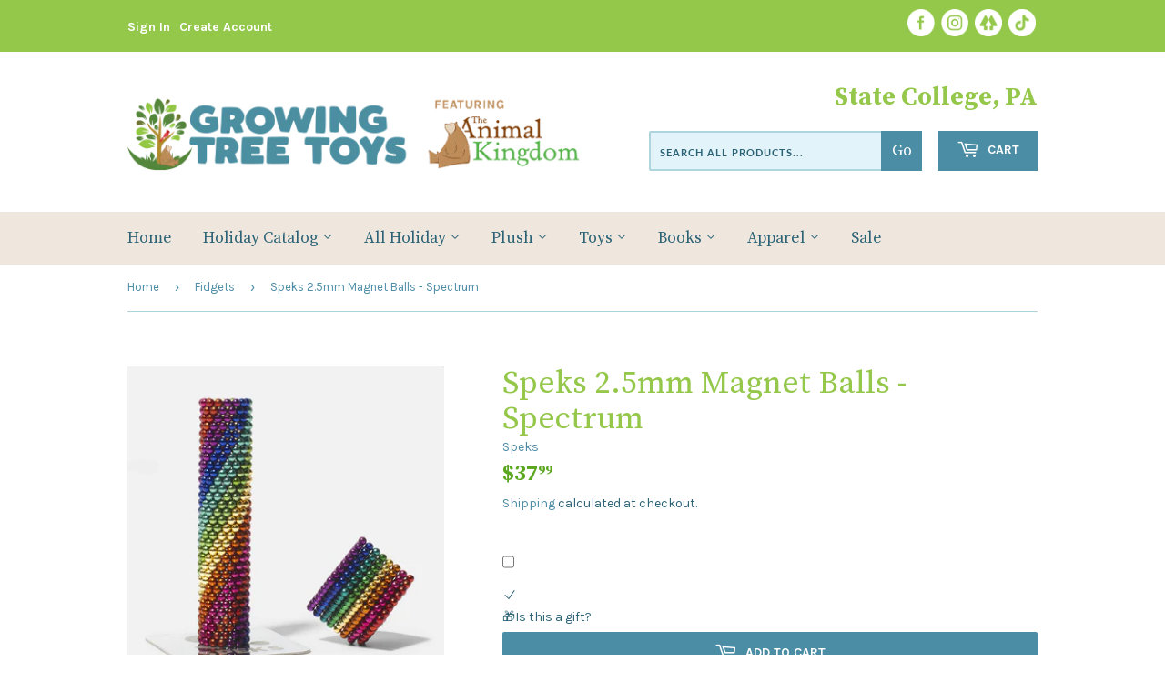

--- FILE ---
content_type: text/html; charset=utf-8
request_url: https://www.growingtreetoys.com/collections/fidgets/products/speks-2-5mm-magnet-balls-spectrum
body_size: 31401
content:
<!doctype html>
<html class="no-touch no-js">
<head>
  <!-- Google tag (gtag.js) -->

<script async src="https://www.googletagmanager.com/gtag/js?id=TAG_ID"></script>

<script>

 window.dataLayer = window.dataLayer || [];

 function gtag(){dataLayer.push(arguments);}

 gtag('js', new Date());

 gtag('config', 'TAG_ID');

</script>
  <script>(function(H){H.className=H.className.replace(/\bno-js\b/,'js')})(document.documentElement)</script>
  <!-- Basic page needs ================================================== -->
  <meta charset="utf-8">
  <meta http-equiv="X-UA-Compatible" content="IE=edge,chrome=1">

  
  <link rel="shortcut icon" href="//www.growingtreetoys.com/cdn/shop/files/favicon-48x48_32x32.png?v=1729098782" type="image/png" />
  

  <!-- Title and description ================================================== -->
  <title>
  Speks 2.5mm Magnet Balls - Spectrum &ndash; Growing Tree Toys
  </title>

  
    <meta name="description" content="Made from rare earth, neodymium magnets, Speks magnetic balls are possibly the most popular desk toy ever made. Speks are like magnetic putty, a stress ball and adult building blocks all in one. Mash them around for oddly satisfying stress relief or build a shape to unleash creativity. - 512 Neodymium rare earth magnet">
  

  <!-- Product meta ================================================== -->
  <!-- /snippets/social-meta-tags.liquid -->




<meta property="og:site_name" content="Growing Tree Toys">
<meta property="og:url" content="https://www.growingtreetoys.com/products/speks-2-5mm-magnet-balls-spectrum">
<meta property="og:title" content="Speks 2.5mm Magnet Balls - Spectrum">
<meta property="og:type" content="product">
<meta property="og:description" content="Made from rare earth, neodymium magnets, Speks magnetic balls are possibly the most popular desk toy ever made. Speks are like magnetic putty, a stress ball and adult building blocks all in one. Mash them around for oddly satisfying stress relief or build a shape to unleash creativity. - 512 Neodymium rare earth magnet">

  <meta property="og:price:amount" content="37.99">
  <meta property="og:price:currency" content="USD">

<meta property="og:image" content="http://www.growingtreetoys.com/cdn/shop/products/Speks512_LtdEd_Spectrum_TubeandShape_800x800_66ebfb93-95a5-46a5-bee3-96db073e0c14_1200x1200.jpg?v=1643301171"><meta property="og:image" content="http://www.growingtreetoys.com/cdn/shop/products/3_800x800_945b06ae-d1c3-4c00-b58f-00d3f383294d_1200x1200.png?v=1643301173"><meta property="og:image" content="http://www.growingtreetoys.com/cdn/shop/products/5_800x800_7b636de5-a8f6-4932-926e-9812f95d7178_1200x1200.png?v=1643301174">
<meta property="og:image:secure_url" content="https://www.growingtreetoys.com/cdn/shop/products/Speks512_LtdEd_Spectrum_TubeandShape_800x800_66ebfb93-95a5-46a5-bee3-96db073e0c14_1200x1200.jpg?v=1643301171"><meta property="og:image:secure_url" content="https://www.growingtreetoys.com/cdn/shop/products/3_800x800_945b06ae-d1c3-4c00-b58f-00d3f383294d_1200x1200.png?v=1643301173"><meta property="og:image:secure_url" content="https://www.growingtreetoys.com/cdn/shop/products/5_800x800_7b636de5-a8f6-4932-926e-9812f95d7178_1200x1200.png?v=1643301174">


<meta name="twitter:card" content="summary_large_image">
<meta name="twitter:title" content="Speks 2.5mm Magnet Balls - Spectrum">
<meta name="twitter:description" content="Made from rare earth, neodymium magnets, Speks magnetic balls are possibly the most popular desk toy ever made. Speks are like magnetic putty, a stress ball and adult building blocks all in one. Mash them around for oddly satisfying stress relief or build a shape to unleash creativity. - 512 Neodymium rare earth magnet">


  <!-- Helpers ================================================== -->
  <link rel="canonical" href="https://www.growingtreetoys.com/products/speks-2-5mm-magnet-balls-spectrum">
  <meta name="viewport" content="width=device-width,initial-scale=1">

  <!-- CSS ================================================== -->
  <link href="//www.growingtreetoys.com/cdn/shop/t/4/assets/theme.scss.css?v=183518444179752086971768842001" rel="stylesheet" type="text/css" media="all" />
  <link href="//www.growingtreetoys.com/cdn/shop/t/4/assets/animalkingdom.scss.css?v=71147243643883145501747416406" rel="stylesheet" type="text/css" media="all" />
  <link href="https://fonts.googleapis.com/css2?family=Karla:wght@400;700&family=Source+Serif+Pro:wght@400;700&display=swap" rel="stylesheet">
  <link rel="stylesheet" href="https://use.typekit.net/nln5ukr.css">


  <!-- Header hook for plugins ================================================== -->
  <script>window.performance && window.performance.mark && window.performance.mark('shopify.content_for_header.start');</script><meta name="google-site-verification" content="b2FgduypfkHdWyU962Yj5Gm0jzgoSCDZlqG2s88g08s">
<meta name="facebook-domain-verification" content="0gdw61xkwtwwaqlw33cf3ak7tk0en1">
<meta name="google-site-verification" content="0rDIllar1ocx9fjSZ4OZF2bPyJ0Q95aajfeavX4YkQw">
<meta name="facebook-domain-verification" content="k631th72dskql4ozc0763pyjzt8cyy">
<meta id="shopify-digital-wallet" name="shopify-digital-wallet" content="/2086788/digital_wallets/dialog">
<meta name="shopify-checkout-api-token" content="960402599e9da919ad523c305b7d2270">
<meta id="in-context-paypal-metadata" data-shop-id="2086788" data-venmo-supported="false" data-environment="production" data-locale="en_US" data-paypal-v4="true" data-currency="USD">
<link rel="alternate" type="application/json+oembed" href="https://www.growingtreetoys.com/products/speks-2-5mm-magnet-balls-spectrum.oembed">
<script async="async" src="/checkouts/internal/preloads.js?locale=en-US"></script>
<link rel="preconnect" href="https://shop.app" crossorigin="anonymous">
<script async="async" src="https://shop.app/checkouts/internal/preloads.js?locale=en-US&shop_id=2086788" crossorigin="anonymous"></script>
<script id="apple-pay-shop-capabilities" type="application/json">{"shopId":2086788,"countryCode":"US","currencyCode":"USD","merchantCapabilities":["supports3DS"],"merchantId":"gid:\/\/shopify\/Shop\/2086788","merchantName":"Growing Tree Toys","requiredBillingContactFields":["postalAddress","email","phone"],"requiredShippingContactFields":["postalAddress","email","phone"],"shippingType":"shipping","supportedNetworks":["visa","masterCard","amex","discover","elo","jcb"],"total":{"type":"pending","label":"Growing Tree Toys","amount":"1.00"},"shopifyPaymentsEnabled":true,"supportsSubscriptions":true}</script>
<script id="shopify-features" type="application/json">{"accessToken":"960402599e9da919ad523c305b7d2270","betas":["rich-media-storefront-analytics"],"domain":"www.growingtreetoys.com","predictiveSearch":true,"shopId":2086788,"locale":"en"}</script>
<script>var Shopify = Shopify || {};
Shopify.shop = "the-animal-kingdom.myshopify.com";
Shopify.locale = "en";
Shopify.currency = {"active":"USD","rate":"1.0"};
Shopify.country = "US";
Shopify.theme = {"name":"Theme export  the-animal-kingdom-dev-myshopify-...","id":120517558369,"schema_name":"Supply","schema_version":"9.0.4","theme_store_id":null,"role":"main"};
Shopify.theme.handle = "null";
Shopify.theme.style = {"id":null,"handle":null};
Shopify.cdnHost = "www.growingtreetoys.com/cdn";
Shopify.routes = Shopify.routes || {};
Shopify.routes.root = "/";</script>
<script type="module">!function(o){(o.Shopify=o.Shopify||{}).modules=!0}(window);</script>
<script>!function(o){function n(){var o=[];function n(){o.push(Array.prototype.slice.apply(arguments))}return n.q=o,n}var t=o.Shopify=o.Shopify||{};t.loadFeatures=n(),t.autoloadFeatures=n()}(window);</script>
<script>
  window.ShopifyPay = window.ShopifyPay || {};
  window.ShopifyPay.apiHost = "shop.app\/pay";
  window.ShopifyPay.redirectState = null;
</script>
<script id="shop-js-analytics" type="application/json">{"pageType":"product"}</script>
<script defer="defer" async type="module" src="//www.growingtreetoys.com/cdn/shopifycloud/shop-js/modules/v2/client.init-shop-cart-sync_BdyHc3Nr.en.esm.js"></script>
<script defer="defer" async type="module" src="//www.growingtreetoys.com/cdn/shopifycloud/shop-js/modules/v2/chunk.common_Daul8nwZ.esm.js"></script>
<script type="module">
  await import("//www.growingtreetoys.com/cdn/shopifycloud/shop-js/modules/v2/client.init-shop-cart-sync_BdyHc3Nr.en.esm.js");
await import("//www.growingtreetoys.com/cdn/shopifycloud/shop-js/modules/v2/chunk.common_Daul8nwZ.esm.js");

  window.Shopify.SignInWithShop?.initShopCartSync?.({"fedCMEnabled":true,"windoidEnabled":true});

</script>
<script defer="defer" async type="module" src="//www.growingtreetoys.com/cdn/shopifycloud/shop-js/modules/v2/client.payment-terms_MV4M3zvL.en.esm.js"></script>
<script defer="defer" async type="module" src="//www.growingtreetoys.com/cdn/shopifycloud/shop-js/modules/v2/chunk.common_Daul8nwZ.esm.js"></script>
<script defer="defer" async type="module" src="//www.growingtreetoys.com/cdn/shopifycloud/shop-js/modules/v2/chunk.modal_CQq8HTM6.esm.js"></script>
<script type="module">
  await import("//www.growingtreetoys.com/cdn/shopifycloud/shop-js/modules/v2/client.payment-terms_MV4M3zvL.en.esm.js");
await import("//www.growingtreetoys.com/cdn/shopifycloud/shop-js/modules/v2/chunk.common_Daul8nwZ.esm.js");
await import("//www.growingtreetoys.com/cdn/shopifycloud/shop-js/modules/v2/chunk.modal_CQq8HTM6.esm.js");

  
</script>
<script>
  window.Shopify = window.Shopify || {};
  if (!window.Shopify.featureAssets) window.Shopify.featureAssets = {};
  window.Shopify.featureAssets['shop-js'] = {"shop-cart-sync":["modules/v2/client.shop-cart-sync_QYOiDySF.en.esm.js","modules/v2/chunk.common_Daul8nwZ.esm.js"],"init-fed-cm":["modules/v2/client.init-fed-cm_DchLp9rc.en.esm.js","modules/v2/chunk.common_Daul8nwZ.esm.js"],"shop-button":["modules/v2/client.shop-button_OV7bAJc5.en.esm.js","modules/v2/chunk.common_Daul8nwZ.esm.js"],"init-windoid":["modules/v2/client.init-windoid_DwxFKQ8e.en.esm.js","modules/v2/chunk.common_Daul8nwZ.esm.js"],"shop-cash-offers":["modules/v2/client.shop-cash-offers_DWtL6Bq3.en.esm.js","modules/v2/chunk.common_Daul8nwZ.esm.js","modules/v2/chunk.modal_CQq8HTM6.esm.js"],"shop-toast-manager":["modules/v2/client.shop-toast-manager_CX9r1SjA.en.esm.js","modules/v2/chunk.common_Daul8nwZ.esm.js"],"init-shop-email-lookup-coordinator":["modules/v2/client.init-shop-email-lookup-coordinator_UhKnw74l.en.esm.js","modules/v2/chunk.common_Daul8nwZ.esm.js"],"pay-button":["modules/v2/client.pay-button_DzxNnLDY.en.esm.js","modules/v2/chunk.common_Daul8nwZ.esm.js"],"avatar":["modules/v2/client.avatar_BTnouDA3.en.esm.js"],"init-shop-cart-sync":["modules/v2/client.init-shop-cart-sync_BdyHc3Nr.en.esm.js","modules/v2/chunk.common_Daul8nwZ.esm.js"],"shop-login-button":["modules/v2/client.shop-login-button_D8B466_1.en.esm.js","modules/v2/chunk.common_Daul8nwZ.esm.js","modules/v2/chunk.modal_CQq8HTM6.esm.js"],"init-customer-accounts-sign-up":["modules/v2/client.init-customer-accounts-sign-up_C8fpPm4i.en.esm.js","modules/v2/client.shop-login-button_D8B466_1.en.esm.js","modules/v2/chunk.common_Daul8nwZ.esm.js","modules/v2/chunk.modal_CQq8HTM6.esm.js"],"init-shop-for-new-customer-accounts":["modules/v2/client.init-shop-for-new-customer-accounts_CVTO0Ztu.en.esm.js","modules/v2/client.shop-login-button_D8B466_1.en.esm.js","modules/v2/chunk.common_Daul8nwZ.esm.js","modules/v2/chunk.modal_CQq8HTM6.esm.js"],"init-customer-accounts":["modules/v2/client.init-customer-accounts_dRgKMfrE.en.esm.js","modules/v2/client.shop-login-button_D8B466_1.en.esm.js","modules/v2/chunk.common_Daul8nwZ.esm.js","modules/v2/chunk.modal_CQq8HTM6.esm.js"],"shop-follow-button":["modules/v2/client.shop-follow-button_CkZpjEct.en.esm.js","modules/v2/chunk.common_Daul8nwZ.esm.js","modules/v2/chunk.modal_CQq8HTM6.esm.js"],"lead-capture":["modules/v2/client.lead-capture_BntHBhfp.en.esm.js","modules/v2/chunk.common_Daul8nwZ.esm.js","modules/v2/chunk.modal_CQq8HTM6.esm.js"],"checkout-modal":["modules/v2/client.checkout-modal_CfxcYbTm.en.esm.js","modules/v2/chunk.common_Daul8nwZ.esm.js","modules/v2/chunk.modal_CQq8HTM6.esm.js"],"shop-login":["modules/v2/client.shop-login_Da4GZ2H6.en.esm.js","modules/v2/chunk.common_Daul8nwZ.esm.js","modules/v2/chunk.modal_CQq8HTM6.esm.js"],"payment-terms":["modules/v2/client.payment-terms_MV4M3zvL.en.esm.js","modules/v2/chunk.common_Daul8nwZ.esm.js","modules/v2/chunk.modal_CQq8HTM6.esm.js"]};
</script>
<script>(function() {
  var isLoaded = false;
  function asyncLoad() {
    if (isLoaded) return;
    isLoaded = true;
    var urls = ["https:\/\/api.omegatheme.com\/facebook-chat\/facebook-chat.js?v=1644850829\u0026shop=the-animal-kingdom.myshopify.com","https:\/\/cdn.shopify.com\/s\/files\/1\/0208\/6788\/t\/2\/assets\/ba_fb_2086788.js?v=1603015116\u0026shop=the-animal-kingdom.myshopify.com","https:\/\/cdn.shopify.com\/s\/files\/1\/0208\/6788\/t\/3\/assets\/bis_2086788.js?v=1611245318\u0026shop=the-animal-kingdom.myshopify.com","https:\/\/cdn.hextom.com\/js\/freeshippingbar.js?shop=the-animal-kingdom.myshopify.com","https:\/\/cdn.hextom.com\/js\/quickannouncementbar.js?shop=the-animal-kingdom.myshopify.com"];
    for (var i = 0; i < urls.length; i++) {
      var s = document.createElement('script');
      s.type = 'text/javascript';
      s.async = true;
      s.src = urls[i];
      var x = document.getElementsByTagName('script')[0];
      x.parentNode.insertBefore(s, x);
    }
  };
  if(window.attachEvent) {
    window.attachEvent('onload', asyncLoad);
  } else {
    window.addEventListener('load', asyncLoad, false);
  }
})();</script>
<script id="__st">var __st={"a":2086788,"offset":-18000,"reqid":"2f6dfcc8-02fe-4bdd-8539-47bf7aec0be4-1769007657","pageurl":"www.growingtreetoys.com\/collections\/fidgets\/products\/speks-2-5mm-magnet-balls-spectrum","u":"fda2a34921ad","p":"product","rtyp":"product","rid":6728428879969};</script>
<script>window.ShopifyPaypalV4VisibilityTracking = true;</script>
<script id="captcha-bootstrap">!function(){'use strict';const t='contact',e='account',n='new_comment',o=[[t,t],['blogs',n],['comments',n],[t,'customer']],c=[[e,'customer_login'],[e,'guest_login'],[e,'recover_customer_password'],[e,'create_customer']],r=t=>t.map((([t,e])=>`form[action*='/${t}']:not([data-nocaptcha='true']) input[name='form_type'][value='${e}']`)).join(','),a=t=>()=>t?[...document.querySelectorAll(t)].map((t=>t.form)):[];function s(){const t=[...o],e=r(t);return a(e)}const i='password',u='form_key',d=['recaptcha-v3-token','g-recaptcha-response','h-captcha-response',i],f=()=>{try{return window.sessionStorage}catch{return}},m='__shopify_v',_=t=>t.elements[u];function p(t,e,n=!1){try{const o=window.sessionStorage,c=JSON.parse(o.getItem(e)),{data:r}=function(t){const{data:e,action:n}=t;return t[m]||n?{data:e,action:n}:{data:t,action:n}}(c);for(const[e,n]of Object.entries(r))t.elements[e]&&(t.elements[e].value=n);n&&o.removeItem(e)}catch(o){console.error('form repopulation failed',{error:o})}}const l='form_type',E='cptcha';function T(t){t.dataset[E]=!0}const w=window,h=w.document,L='Shopify',v='ce_forms',y='captcha';let A=!1;((t,e)=>{const n=(g='f06e6c50-85a8-45c8-87d0-21a2b65856fe',I='https://cdn.shopify.com/shopifycloud/storefront-forms-hcaptcha/ce_storefront_forms_captcha_hcaptcha.v1.5.2.iife.js',D={infoText:'Protected by hCaptcha',privacyText:'Privacy',termsText:'Terms'},(t,e,n)=>{const o=w[L][v],c=o.bindForm;if(c)return c(t,g,e,D).then(n);var r;o.q.push([[t,g,e,D],n]),r=I,A||(h.body.append(Object.assign(h.createElement('script'),{id:'captcha-provider',async:!0,src:r})),A=!0)});var g,I,D;w[L]=w[L]||{},w[L][v]=w[L][v]||{},w[L][v].q=[],w[L][y]=w[L][y]||{},w[L][y].protect=function(t,e){n(t,void 0,e),T(t)},Object.freeze(w[L][y]),function(t,e,n,w,h,L){const[v,y,A,g]=function(t,e,n){const i=e?o:[],u=t?c:[],d=[...i,...u],f=r(d),m=r(i),_=r(d.filter((([t,e])=>n.includes(e))));return[a(f),a(m),a(_),s()]}(w,h,L),I=t=>{const e=t.target;return e instanceof HTMLFormElement?e:e&&e.form},D=t=>v().includes(t);t.addEventListener('submit',(t=>{const e=I(t);if(!e)return;const n=D(e)&&!e.dataset.hcaptchaBound&&!e.dataset.recaptchaBound,o=_(e),c=g().includes(e)&&(!o||!o.value);(n||c)&&t.preventDefault(),c&&!n&&(function(t){try{if(!f())return;!function(t){const e=f();if(!e)return;const n=_(t);if(!n)return;const o=n.value;o&&e.removeItem(o)}(t);const e=Array.from(Array(32),(()=>Math.random().toString(36)[2])).join('');!function(t,e){_(t)||t.append(Object.assign(document.createElement('input'),{type:'hidden',name:u})),t.elements[u].value=e}(t,e),function(t,e){const n=f();if(!n)return;const o=[...t.querySelectorAll(`input[type='${i}']`)].map((({name:t})=>t)),c=[...d,...o],r={};for(const[a,s]of new FormData(t).entries())c.includes(a)||(r[a]=s);n.setItem(e,JSON.stringify({[m]:1,action:t.action,data:r}))}(t,e)}catch(e){console.error('failed to persist form',e)}}(e),e.submit())}));const S=(t,e)=>{t&&!t.dataset[E]&&(n(t,e.some((e=>e===t))),T(t))};for(const o of['focusin','change'])t.addEventListener(o,(t=>{const e=I(t);D(e)&&S(e,y())}));const B=e.get('form_key'),M=e.get(l),P=B&&M;t.addEventListener('DOMContentLoaded',(()=>{const t=y();if(P)for(const e of t)e.elements[l].value===M&&p(e,B);[...new Set([...A(),...v().filter((t=>'true'===t.dataset.shopifyCaptcha))])].forEach((e=>S(e,t)))}))}(h,new URLSearchParams(w.location.search),n,t,e,['guest_login'])})(!0,!0)}();</script>
<script integrity="sha256-4kQ18oKyAcykRKYeNunJcIwy7WH5gtpwJnB7kiuLZ1E=" data-source-attribution="shopify.loadfeatures" defer="defer" src="//www.growingtreetoys.com/cdn/shopifycloud/storefront/assets/storefront/load_feature-a0a9edcb.js" crossorigin="anonymous"></script>
<script crossorigin="anonymous" defer="defer" src="//www.growingtreetoys.com/cdn/shopifycloud/storefront/assets/shopify_pay/storefront-65b4c6d7.js?v=20250812"></script>
<script data-source-attribution="shopify.dynamic_checkout.dynamic.init">var Shopify=Shopify||{};Shopify.PaymentButton=Shopify.PaymentButton||{isStorefrontPortableWallets:!0,init:function(){window.Shopify.PaymentButton.init=function(){};var t=document.createElement("script");t.src="https://www.growingtreetoys.com/cdn/shopifycloud/portable-wallets/latest/portable-wallets.en.js",t.type="module",document.head.appendChild(t)}};
</script>
<script data-source-attribution="shopify.dynamic_checkout.buyer_consent">
  function portableWalletsHideBuyerConsent(e){var t=document.getElementById("shopify-buyer-consent"),n=document.getElementById("shopify-subscription-policy-button");t&&n&&(t.classList.add("hidden"),t.setAttribute("aria-hidden","true"),n.removeEventListener("click",e))}function portableWalletsShowBuyerConsent(e){var t=document.getElementById("shopify-buyer-consent"),n=document.getElementById("shopify-subscription-policy-button");t&&n&&(t.classList.remove("hidden"),t.removeAttribute("aria-hidden"),n.addEventListener("click",e))}window.Shopify?.PaymentButton&&(window.Shopify.PaymentButton.hideBuyerConsent=portableWalletsHideBuyerConsent,window.Shopify.PaymentButton.showBuyerConsent=portableWalletsShowBuyerConsent);
</script>
<script>
  function portableWalletsCleanup(e){e&&e.src&&console.error("Failed to load portable wallets script "+e.src);var t=document.querySelectorAll("shopify-accelerated-checkout .shopify-payment-button__skeleton, shopify-accelerated-checkout-cart .wallet-cart-button__skeleton"),e=document.getElementById("shopify-buyer-consent");for(let e=0;e<t.length;e++)t[e].remove();e&&e.remove()}function portableWalletsNotLoadedAsModule(e){e instanceof ErrorEvent&&"string"==typeof e.message&&e.message.includes("import.meta")&&"string"==typeof e.filename&&e.filename.includes("portable-wallets")&&(window.removeEventListener("error",portableWalletsNotLoadedAsModule),window.Shopify.PaymentButton.failedToLoad=e,"loading"===document.readyState?document.addEventListener("DOMContentLoaded",window.Shopify.PaymentButton.init):window.Shopify.PaymentButton.init())}window.addEventListener("error",portableWalletsNotLoadedAsModule);
</script>

<script type="module" src="https://www.growingtreetoys.com/cdn/shopifycloud/portable-wallets/latest/portable-wallets.en.js" onError="portableWalletsCleanup(this)" crossorigin="anonymous"></script>
<script nomodule>
  document.addEventListener("DOMContentLoaded", portableWalletsCleanup);
</script>

<link id="shopify-accelerated-checkout-styles" rel="stylesheet" media="screen" href="https://www.growingtreetoys.com/cdn/shopifycloud/portable-wallets/latest/accelerated-checkout-backwards-compat.css" crossorigin="anonymous">
<style id="shopify-accelerated-checkout-cart">
        #shopify-buyer-consent {
  margin-top: 1em;
  display: inline-block;
  width: 100%;
}

#shopify-buyer-consent.hidden {
  display: none;
}

#shopify-subscription-policy-button {
  background: none;
  border: none;
  padding: 0;
  text-decoration: underline;
  font-size: inherit;
  cursor: pointer;
}

#shopify-subscription-policy-button::before {
  box-shadow: none;
}

      </style>

<script>window.performance && window.performance.mark && window.performance.mark('shopify.content_for_header.end');</script>

  
  

  <script src="//www.growingtreetoys.com/cdn/shop/t/4/assets/jquery-2.2.3.min.js?v=58211863146907186831630166877" type="text/javascript"></script>

  <script src="//www.growingtreetoys.com/cdn/shop/t/4/assets/lazysizes.min.js?v=8147953233334221341630166878" async="async"></script>
  <script src="//www.growingtreetoys.com/cdn/shop/t/4/assets/vendor.js?v=106177282645720727331630166881" defer="defer"></script>
  <script src="//www.growingtreetoys.com/cdn/shop/t/4/assets/theme.js?v=104651861431369677821630166894" defer="defer"></script>


<script type="text/javascript">
  //BOOSTER APPS COMMON JS CODE
  window.BoosterApps = window.BoosterApps || {};
  window.BoosterApps.common = window.BoosterApps.common || {};
  window.BoosterApps.common.shop = {
    permanent_domain: 'the-animal-kingdom.myshopify.com',
    currency: "USD",
    money_format: "${{amount}}",
    id: 2086788
  };
  

  window.BoosterApps.common.template = 'product';
  window.BoosterApps.common.cart = {};
  window.BoosterApps.common.vapid_public_key = "BO5RJ2FA8w6MW2Qt1_MKSFtoVpVjUMLYkHb2arb7zZxEaYGTMuLvmZGabSHj8q0EwlzLWBAcAU_0z-z9Xps8kF8=";

  window.BoosterApps.cs_app_url = "/apps/ba_fb_app";

  window.BoosterApps.global_config = {"asset_urls":{"loy":{"init_js":"https:\/\/cdn.shopify.com\/s\/files\/1\/0194\/1736\/6592\/t\/1\/assets\/ba_loy_init.js?v=1647887752","widget_js":"https:\/\/cdn.shopify.com\/s\/files\/1\/0194\/1736\/6592\/t\/1\/assets\/ba_loy_widget.js?v=1647546288","widget_css":"https:\/\/cdn.shopify.com\/s\/files\/1\/0194\/1736\/6592\/t\/1\/assets\/ba_loy_widget.css?v=1630424861"},"rev":{"init_js":"https:\/\/cdn.shopify.com\/s\/files\/1\/0194\/1736\/6592\/t\/1\/assets\/ba_rev_init.js?v=1647222558","widget_js":"https:\/\/cdn.shopify.com\/s\/files\/1\/0194\/1736\/6592\/t\/1\/assets\/ba_rev_widget.js?v=1647222560","modal_js":"https:\/\/cdn.shopify.com\/s\/files\/1\/0194\/1736\/6592\/t\/1\/assets\/ba_rev_modal.js?v=1647222563","widget_css":"https:\/\/cdn.shopify.com\/s\/files\/1\/0194\/1736\/6592\/t\/1\/assets\/ba_rev_widget.css?v=1645997529","modal_css":"https:\/\/cdn.shopify.com\/s\/files\/1\/0194\/1736\/6592\/t\/1\/assets\/ba_rev_modal.css?v=1646955477"},"pu":{"init_js":"https:\/\/cdn.shopify.com\/s\/files\/1\/0194\/1736\/6592\/t\/1\/assets\/ba_pu_init.js?v=1635877170"},"bis":{"init_js":"https:\/\/cdn.shopify.com\/s\/files\/1\/0194\/1736\/6592\/t\/1\/assets\/ba_bis_init.js?v=1633795418","modal_js":"https:\/\/cdn.shopify.com\/s\/files\/1\/0194\/1736\/6592\/t\/1\/assets\/ba_bis_modal.js?v=1633795421","modal_css":"https:\/\/cdn.shopify.com\/s\/files\/1\/0194\/1736\/6592\/t\/1\/assets\/ba_bis_modal.css?v=1620346071"},"widgets":{"init_js":"https:\/\/cdn.shopify.com\/s\/files\/1\/0194\/1736\/6592\/t\/1\/assets\/ba_widget_init.js?v=1647188406","modal_js":"https:\/\/cdn.shopify.com\/s\/files\/1\/0194\/1736\/6592\/t\/1\/assets\/ba_widget_modal.js?v=1647188408","modal_css":"https:\/\/cdn.shopify.com\/s\/files\/1\/0194\/1736\/6592\/t\/1\/assets\/ba_widget_modal.css?v=1643989789"},"global":{"helper_js":"https:\/\/cdn.shopify.com\/s\/files\/1\/0194\/1736\/6592\/t\/1\/assets\/ba_tracking.js?v=1637601969"}},"proxy_paths":{"bis":"\/apps\/ba_fb_app","app_metrics":"\/apps\/ba_fb_app\/app_metrics","push_subscription":"\/apps\/ba_fb_app\/push"},"aat":["bis"],"pv":false,"sts":false,"bam":true,"base_money_format":"${{amount}}"};




    window.BoosterApps.bis_config = {"restock_title":"Your item is back in stock 🎉","restock_body":"Click here to complete your purchase","email_subject":"[product_title] is now available from [shop_name]","email_header_bg_color":"#4e9de0","email_header_text_color":"#ffffff","email_header_text":"[product_title]","email_header_buy":"Buy Now","email_header_subheader_text":"is now available from [shop_name]","email_body_headline_color":"#4e9de0","email_body_background_color":"#ffffff","email_body_text_color":"#333333","email_body_link_color":"#4e9de0","email_body_headline_text":"[product_title]","email_body_content_text":"The product availability you subscribed to is now available! Click the button below to place your order","email_buy_button_bg_color":"#4e9de0","email_buy_button_text_color":"#ffffff","email_buy_button_caption_text":"Buy Now","email_footer_text_color":"#bbbbbb","email_footer_link_color":"#4e9de0","email_footer_content_text":"","widget_button_enabled":"1","widget_button_caption_text":"TELL ME WHEN IT'S AVAILABLE","widget_button_text_size":"14","widget_button_position":"right_edge","widget_button_corner_offset":"100","widget_button_bg_color":"#4caf50","widget_button_text_color":"#ffffff","widget_button_border_color":"","widget_button_border_radius":4,"widget_button_border_size":"","pre_order_enabled":false,"only_show_tracked_inventory":true,"modal_header_text":"NOTIFY ME WHEN AVAILABLE","modal_body_text":"Subscribe to this product to receive a notification once it becomes available","modal_email_address_label":"Email Address","modal_button_label":"Notify me when available","modal_footer_text":"You will receive a one time notification when the product becomes available. We won't share your info with anyone.","modal_close_button_tooltip":"","modal_quantity_req":false,"modal_quantity_req_label":"Quantity Required","modal_hide_dup_variants":"1","modal_reg_complete_text":"Notification saved","modal_invalid_email_text":"The email address you entered is invalid","modal_already_reg_text":"Already registered for this product","modal_quantity_invalid_text":"","modal_bg_color":"#ffffff","modal_text_color":"#333333","modal_close_button_color":"","modal_overlay_tint_color":"","modal_button_text_color":"#ffffff","modal_button_bg_color":"#4ed14e","modal_success_msg_text_color":"#3c763d","modal_success_msg_bg_color":"#dff0d8","modal_error_msg_text_color":"#a94442","modal_error_msg_bg_color":"#f2dede","modal_channel_text_color":"#ffffff","modal_channel_bg_color":"#4ed14e","modal_accepts_marketing":"Subscribe me to news and offers (optional)","modal_receive_push_notification":"Receive Push Notification","instant_notifications_enabled":false,"instant_notification_emails":"","max_instant_notifications":5,"email_summary_enabled":false,"email_summary_emails":"","email_summary_last_sent_at":"","customer_checkbox_enabled":false,"customer_checkbox_default":false,"customer_checkbox_label":"Add me to the store mailing list","email_body_img_size":100,"booster_option_selector":"","uses_radio":false,"notification_min_quantity":1,"notifications_enabled":true,"notification_order":"first","custom_css":"","back_in_stock_email_settings":{"enabled":0,"subject":"Your item is back in stock 🎉","title":"{{product_title}} is now available to order from {{shop_name}}","subtitle":"Click below to place your order.","button_text":"Order Now","subtext":"","subscription_source":"You were sent this email because you requested a back in stock notification for this item"},"email_enabled":false};
    window.BoosterApps.bis_config.domain_name = "boosterapps.com/apps/back-in-stock";

  for (i = 0; i < window.localStorage.length; i++) {
    var key = window.localStorage.key(i);
    if (key.slice(0,10) === "ba_msg_sub") {
      window.BoosterApps.can_update_cart = true;
    }
  }

  
    if (window.BoosterApps.common.template == 'product'){
      window.BoosterApps.common.product = {
        id: 6728428879969, price: 3799, handle: "speks-2-5mm-magnet-balls-spectrum", tags: ["Fidget","LGBTQA+","Promotion","Sensory"],
        available: true, title: "Speks 2.5mm Magnet Balls - Spectrum", variants: [{"id":39787616403553,"title":"Default Title","option1":"Default Title","option2":null,"option3":null,"sku":"512Spectrum","requires_shipping":true,"taxable":true,"featured_image":null,"available":true,"name":"Speks 2.5mm Magnet Balls - Spectrum","public_title":null,"options":["Default Title"],"price":3799,"weight":454,"compare_at_price":null,"inventory_quantity":2,"inventory_management":"shopify","inventory_policy":"deny","barcode":"850021697273","requires_selling_plan":false,"selling_plan_allocations":[]}]
      };
      window.BoosterApps.common.product.review_data = null;
    }
  

</script>


<script type="text/javascript">
  !function(e){var t={};function r(n){if(t[n])return t[n].exports;var o=t[n]={i:n,l:!1,exports:{}};return e[n].call(o.exports,o,o.exports,r),o.l=!0,o.exports}r.m=e,r.c=t,r.d=function(e,t,n){r.o(e,t)||Object.defineProperty(e,t,{enumerable:!0,get:n})},r.r=function(e){"undefined"!==typeof Symbol&&Symbol.toStringTag&&Object.defineProperty(e,Symbol.toStringTag,{value:"Module"}),Object.defineProperty(e,"__esModule",{value:!0})},r.t=function(e,t){if(1&t&&(e=r(e)),8&t)return e;if(4&t&&"object"===typeof e&&e&&e.__esModule)return e;var n=Object.create(null);if(r.r(n),Object.defineProperty(n,"default",{enumerable:!0,value:e}),2&t&&"string"!=typeof e)for(var o in e)r.d(n,o,function(t){return e[t]}.bind(null,o));return n},r.n=function(e){var t=e&&e.__esModule?function(){return e.default}:function(){return e};return r.d(t,"a",t),t},r.o=function(e,t){return Object.prototype.hasOwnProperty.call(e,t)},r.p="https://boosterapps.com/apps/back-in-stock/packs/",r(r.s=20)}({20:function(e,t){}});
//# sourceMappingURL=application-9c15e2637324def4d475.js.map

  //Global snippet for Booster Apps
  //this is updated automatically - do not edit manually.

  function loadScript(src, defer, done) {
    var js = document.createElement('script');
    js.src = src;
    js.defer = defer;
    js.onload = function(){done();};
    js.onerror = function(){
      done(new Error('Failed to load script ' + src));
    };
    document.head.appendChild(js);
  }

  function browserSupportsAllFeatures() {
    return window.Promise && window.fetch && window.Symbol;
  }

  if (browserSupportsAllFeatures()) {
    main();
  } else {
    loadScript('https://polyfill-fastly.net/v3/polyfill.min.js?features=Promise,fetch', true, main);
  }

  function loadAppScripts(){


      loadScript(window.BoosterApps.global_config.asset_urls.bis.init_js, true, function(){});

  }

  function main(err) {
    //isolate the scope
    loadScript(window.BoosterApps.global_config.asset_urls.global.helper_js, false, loadAppScripts);
  }
</script>

  

  

<!-- BEGIN app block: shopify://apps/userway-website-accessibility/blocks/uw-widget-extension/bc2d8a34-1a37-451b-ab1a-271bc4e9daa7 -->




<script type="text/javascript" async="" src="https://cdn.userway.org/widget.js?account=Ka2YQLAYHt&amp;platfAppInstalledSiteId=3575704&amp;shop=www.growingtreetoys.com"></script>

<!-- END app block --><!-- BEGIN app block: shopify://apps/minmaxify-order-limits/blocks/app-embed-block/3acfba32-89f3-4377-ae20-cbb9abc48475 --><script type="text/javascript" src="https://limits.minmaxify.com/the-animal-kingdom.myshopify.com?v=123&r=20241030171217"></script>

<!-- END app block --><script src="https://cdn.shopify.com/extensions/019b92df-1966-750c-943d-a8ced4b05ac2/option-cli3-369/assets/gpomain.js" type="text/javascript" defer="defer"></script>
<link href="https://monorail-edge.shopifysvc.com" rel="dns-prefetch">
<script>(function(){if ("sendBeacon" in navigator && "performance" in window) {try {var session_token_from_headers = performance.getEntriesByType('navigation')[0].serverTiming.find(x => x.name == '_s').description;} catch {var session_token_from_headers = undefined;}var session_cookie_matches = document.cookie.match(/_shopify_s=([^;]*)/);var session_token_from_cookie = session_cookie_matches && session_cookie_matches.length === 2 ? session_cookie_matches[1] : "";var session_token = session_token_from_headers || session_token_from_cookie || "";function handle_abandonment_event(e) {var entries = performance.getEntries().filter(function(entry) {return /monorail-edge.shopifysvc.com/.test(entry.name);});if (!window.abandonment_tracked && entries.length === 0) {window.abandonment_tracked = true;var currentMs = Date.now();var navigation_start = performance.timing.navigationStart;var payload = {shop_id: 2086788,url: window.location.href,navigation_start,duration: currentMs - navigation_start,session_token,page_type: "product"};window.navigator.sendBeacon("https://monorail-edge.shopifysvc.com/v1/produce", JSON.stringify({schema_id: "online_store_buyer_site_abandonment/1.1",payload: payload,metadata: {event_created_at_ms: currentMs,event_sent_at_ms: currentMs}}));}}window.addEventListener('pagehide', handle_abandonment_event);}}());</script>
<script id="web-pixels-manager-setup">(function e(e,d,r,n,o){if(void 0===o&&(o={}),!Boolean(null===(a=null===(i=window.Shopify)||void 0===i?void 0:i.analytics)||void 0===a?void 0:a.replayQueue)){var i,a;window.Shopify=window.Shopify||{};var t=window.Shopify;t.analytics=t.analytics||{};var s=t.analytics;s.replayQueue=[],s.publish=function(e,d,r){return s.replayQueue.push([e,d,r]),!0};try{self.performance.mark("wpm:start")}catch(e){}var l=function(){var e={modern:/Edge?\/(1{2}[4-9]|1[2-9]\d|[2-9]\d{2}|\d{4,})\.\d+(\.\d+|)|Firefox\/(1{2}[4-9]|1[2-9]\d|[2-9]\d{2}|\d{4,})\.\d+(\.\d+|)|Chrom(ium|e)\/(9{2}|\d{3,})\.\d+(\.\d+|)|(Maci|X1{2}).+ Version\/(15\.\d+|(1[6-9]|[2-9]\d|\d{3,})\.\d+)([,.]\d+|)( \(\w+\)|)( Mobile\/\w+|) Safari\/|Chrome.+OPR\/(9{2}|\d{3,})\.\d+\.\d+|(CPU[ +]OS|iPhone[ +]OS|CPU[ +]iPhone|CPU IPhone OS|CPU iPad OS)[ +]+(15[._]\d+|(1[6-9]|[2-9]\d|\d{3,})[._]\d+)([._]\d+|)|Android:?[ /-](13[3-9]|1[4-9]\d|[2-9]\d{2}|\d{4,})(\.\d+|)(\.\d+|)|Android.+Firefox\/(13[5-9]|1[4-9]\d|[2-9]\d{2}|\d{4,})\.\d+(\.\d+|)|Android.+Chrom(ium|e)\/(13[3-9]|1[4-9]\d|[2-9]\d{2}|\d{4,})\.\d+(\.\d+|)|SamsungBrowser\/([2-9]\d|\d{3,})\.\d+/,legacy:/Edge?\/(1[6-9]|[2-9]\d|\d{3,})\.\d+(\.\d+|)|Firefox\/(5[4-9]|[6-9]\d|\d{3,})\.\d+(\.\d+|)|Chrom(ium|e)\/(5[1-9]|[6-9]\d|\d{3,})\.\d+(\.\d+|)([\d.]+$|.*Safari\/(?![\d.]+ Edge\/[\d.]+$))|(Maci|X1{2}).+ Version\/(10\.\d+|(1[1-9]|[2-9]\d|\d{3,})\.\d+)([,.]\d+|)( \(\w+\)|)( Mobile\/\w+|) Safari\/|Chrome.+OPR\/(3[89]|[4-9]\d|\d{3,})\.\d+\.\d+|(CPU[ +]OS|iPhone[ +]OS|CPU[ +]iPhone|CPU IPhone OS|CPU iPad OS)[ +]+(10[._]\d+|(1[1-9]|[2-9]\d|\d{3,})[._]\d+)([._]\d+|)|Android:?[ /-](13[3-9]|1[4-9]\d|[2-9]\d{2}|\d{4,})(\.\d+|)(\.\d+|)|Mobile Safari.+OPR\/([89]\d|\d{3,})\.\d+\.\d+|Android.+Firefox\/(13[5-9]|1[4-9]\d|[2-9]\d{2}|\d{4,})\.\d+(\.\d+|)|Android.+Chrom(ium|e)\/(13[3-9]|1[4-9]\d|[2-9]\d{2}|\d{4,})\.\d+(\.\d+|)|Android.+(UC? ?Browser|UCWEB|U3)[ /]?(15\.([5-9]|\d{2,})|(1[6-9]|[2-9]\d|\d{3,})\.\d+)\.\d+|SamsungBrowser\/(5\.\d+|([6-9]|\d{2,})\.\d+)|Android.+MQ{2}Browser\/(14(\.(9|\d{2,})|)|(1[5-9]|[2-9]\d|\d{3,})(\.\d+|))(\.\d+|)|K[Aa][Ii]OS\/(3\.\d+|([4-9]|\d{2,})\.\d+)(\.\d+|)/},d=e.modern,r=e.legacy,n=navigator.userAgent;return n.match(d)?"modern":n.match(r)?"legacy":"unknown"}(),u="modern"===l?"modern":"legacy",c=(null!=n?n:{modern:"",legacy:""})[u],f=function(e){return[e.baseUrl,"/wpm","/b",e.hashVersion,"modern"===e.buildTarget?"m":"l",".js"].join("")}({baseUrl:d,hashVersion:r,buildTarget:u}),m=function(e){var d=e.version,r=e.bundleTarget,n=e.surface,o=e.pageUrl,i=e.monorailEndpoint;return{emit:function(e){var a=e.status,t=e.errorMsg,s=(new Date).getTime(),l=JSON.stringify({metadata:{event_sent_at_ms:s},events:[{schema_id:"web_pixels_manager_load/3.1",payload:{version:d,bundle_target:r,page_url:o,status:a,surface:n,error_msg:t},metadata:{event_created_at_ms:s}}]});if(!i)return console&&console.warn&&console.warn("[Web Pixels Manager] No Monorail endpoint provided, skipping logging."),!1;try{return self.navigator.sendBeacon.bind(self.navigator)(i,l)}catch(e){}var u=new XMLHttpRequest;try{return u.open("POST",i,!0),u.setRequestHeader("Content-Type","text/plain"),u.send(l),!0}catch(e){return console&&console.warn&&console.warn("[Web Pixels Manager] Got an unhandled error while logging to Monorail."),!1}}}}({version:r,bundleTarget:l,surface:e.surface,pageUrl:self.location.href,monorailEndpoint:e.monorailEndpoint});try{o.browserTarget=l,function(e){var d=e.src,r=e.async,n=void 0===r||r,o=e.onload,i=e.onerror,a=e.sri,t=e.scriptDataAttributes,s=void 0===t?{}:t,l=document.createElement("script"),u=document.querySelector("head"),c=document.querySelector("body");if(l.async=n,l.src=d,a&&(l.integrity=a,l.crossOrigin="anonymous"),s)for(var f in s)if(Object.prototype.hasOwnProperty.call(s,f))try{l.dataset[f]=s[f]}catch(e){}if(o&&l.addEventListener("load",o),i&&l.addEventListener("error",i),u)u.appendChild(l);else{if(!c)throw new Error("Did not find a head or body element to append the script");c.appendChild(l)}}({src:f,async:!0,onload:function(){if(!function(){var e,d;return Boolean(null===(d=null===(e=window.Shopify)||void 0===e?void 0:e.analytics)||void 0===d?void 0:d.initialized)}()){var d=window.webPixelsManager.init(e)||void 0;if(d){var r=window.Shopify.analytics;r.replayQueue.forEach((function(e){var r=e[0],n=e[1],o=e[2];d.publishCustomEvent(r,n,o)})),r.replayQueue=[],r.publish=d.publishCustomEvent,r.visitor=d.visitor,r.initialized=!0}}},onerror:function(){return m.emit({status:"failed",errorMsg:"".concat(f," has failed to load")})},sri:function(e){var d=/^sha384-[A-Za-z0-9+/=]+$/;return"string"==typeof e&&d.test(e)}(c)?c:"",scriptDataAttributes:o}),m.emit({status:"loading"})}catch(e){m.emit({status:"failed",errorMsg:(null==e?void 0:e.message)||"Unknown error"})}}})({shopId: 2086788,storefrontBaseUrl: "https://www.growingtreetoys.com",extensionsBaseUrl: "https://extensions.shopifycdn.com/cdn/shopifycloud/web-pixels-manager",monorailEndpoint: "https://monorail-edge.shopifysvc.com/unstable/produce_batch",surface: "storefront-renderer",enabledBetaFlags: ["2dca8a86"],webPixelsConfigList: [{"id":"181076065","configuration":"{\"config\":\"{\\\"pixel_id\\\":\\\"G-315F9G2L4C\\\",\\\"target_country\\\":\\\"US\\\",\\\"gtag_events\\\":[{\\\"type\\\":\\\"search\\\",\\\"action_label\\\":[\\\"G-315F9G2L4C\\\",\\\"AW-979314663\\\/alUsCNTGhowBEOfP_NID\\\"]},{\\\"type\\\":\\\"begin_checkout\\\",\\\"action_label\\\":[\\\"G-315F9G2L4C\\\",\\\"AW-979314663\\\/-M6PCNHGhowBEOfP_NID\\\"]},{\\\"type\\\":\\\"view_item\\\",\\\"action_label\\\":[\\\"G-315F9G2L4C\\\",\\\"AW-979314663\\\/2cyJCMvGhowBEOfP_NID\\\",\\\"MC-T8P6E4FHPL\\\"]},{\\\"type\\\":\\\"purchase\\\",\\\"action_label\\\":[\\\"G-315F9G2L4C\\\",\\\"AW-979314663\\\/UBC6CMjGhowBEOfP_NID\\\",\\\"MC-T8P6E4FHPL\\\"]},{\\\"type\\\":\\\"page_view\\\",\\\"action_label\\\":[\\\"G-315F9G2L4C\\\",\\\"AW-979314663\\\/eVHnCMXGhowBEOfP_NID\\\",\\\"MC-T8P6E4FHPL\\\"]},{\\\"type\\\":\\\"add_payment_info\\\",\\\"action_label\\\":[\\\"G-315F9G2L4C\\\",\\\"AW-979314663\\\/qCpUCNfGhowBEOfP_NID\\\"]},{\\\"type\\\":\\\"add_to_cart\\\",\\\"action_label\\\":[\\\"G-315F9G2L4C\\\",\\\"AW-979314663\\\/OP5nCM7GhowBEOfP_NID\\\"]}],\\\"enable_monitoring_mode\\\":false}\"}","eventPayloadVersion":"v1","runtimeContext":"OPEN","scriptVersion":"b2a88bafab3e21179ed38636efcd8a93","type":"APP","apiClientId":1780363,"privacyPurposes":[],"dataSharingAdjustments":{"protectedCustomerApprovalScopes":["read_customer_address","read_customer_email","read_customer_name","read_customer_personal_data","read_customer_phone"]}},{"id":"shopify-app-pixel","configuration":"{}","eventPayloadVersion":"v1","runtimeContext":"STRICT","scriptVersion":"0450","apiClientId":"shopify-pixel","type":"APP","privacyPurposes":["ANALYTICS","MARKETING"]},{"id":"shopify-custom-pixel","eventPayloadVersion":"v1","runtimeContext":"LAX","scriptVersion":"0450","apiClientId":"shopify-pixel","type":"CUSTOM","privacyPurposes":["ANALYTICS","MARKETING"]}],isMerchantRequest: false,initData: {"shop":{"name":"Growing Tree Toys","paymentSettings":{"currencyCode":"USD"},"myshopifyDomain":"the-animal-kingdom.myshopify.com","countryCode":"US","storefrontUrl":"https:\/\/www.growingtreetoys.com"},"customer":null,"cart":null,"checkout":null,"productVariants":[{"price":{"amount":37.99,"currencyCode":"USD"},"product":{"title":"Speks 2.5mm Magnet Balls - Spectrum","vendor":"Speks","id":"6728428879969","untranslatedTitle":"Speks 2.5mm Magnet Balls - Spectrum","url":"\/products\/speks-2-5mm-magnet-balls-spectrum","type":"Toys"},"id":"39787616403553","image":{"src":"\/\/www.growingtreetoys.com\/cdn\/shop\/products\/Speks512_LtdEd_Spectrum_TubeandShape_800x800_66ebfb93-95a5-46a5-bee3-96db073e0c14.jpg?v=1643301171"},"sku":"512Spectrum","title":"Default Title","untranslatedTitle":"Default Title"}],"purchasingCompany":null},},"https://www.growingtreetoys.com/cdn","fcfee988w5aeb613cpc8e4bc33m6693e112",{"modern":"","legacy":""},{"shopId":"2086788","storefrontBaseUrl":"https:\/\/www.growingtreetoys.com","extensionBaseUrl":"https:\/\/extensions.shopifycdn.com\/cdn\/shopifycloud\/web-pixels-manager","surface":"storefront-renderer","enabledBetaFlags":"[\"2dca8a86\"]","isMerchantRequest":"false","hashVersion":"fcfee988w5aeb613cpc8e4bc33m6693e112","publish":"custom","events":"[[\"page_viewed\",{}],[\"product_viewed\",{\"productVariant\":{\"price\":{\"amount\":37.99,\"currencyCode\":\"USD\"},\"product\":{\"title\":\"Speks 2.5mm Magnet Balls - Spectrum\",\"vendor\":\"Speks\",\"id\":\"6728428879969\",\"untranslatedTitle\":\"Speks 2.5mm Magnet Balls - Spectrum\",\"url\":\"\/products\/speks-2-5mm-magnet-balls-spectrum\",\"type\":\"Toys\"},\"id\":\"39787616403553\",\"image\":{\"src\":\"\/\/www.growingtreetoys.com\/cdn\/shop\/products\/Speks512_LtdEd_Spectrum_TubeandShape_800x800_66ebfb93-95a5-46a5-bee3-96db073e0c14.jpg?v=1643301171\"},\"sku\":\"512Spectrum\",\"title\":\"Default Title\",\"untranslatedTitle\":\"Default Title\"}}]]"});</script><script>
  window.ShopifyAnalytics = window.ShopifyAnalytics || {};
  window.ShopifyAnalytics.meta = window.ShopifyAnalytics.meta || {};
  window.ShopifyAnalytics.meta.currency = 'USD';
  var meta = {"product":{"id":6728428879969,"gid":"gid:\/\/shopify\/Product\/6728428879969","vendor":"Speks","type":"Toys","handle":"speks-2-5mm-magnet-balls-spectrum","variants":[{"id":39787616403553,"price":3799,"name":"Speks 2.5mm Magnet Balls - Spectrum","public_title":null,"sku":"512Spectrum"}],"remote":false},"page":{"pageType":"product","resourceType":"product","resourceId":6728428879969,"requestId":"2f6dfcc8-02fe-4bdd-8539-47bf7aec0be4-1769007657"}};
  for (var attr in meta) {
    window.ShopifyAnalytics.meta[attr] = meta[attr];
  }
</script>
<script class="analytics">
  (function () {
    var customDocumentWrite = function(content) {
      var jquery = null;

      if (window.jQuery) {
        jquery = window.jQuery;
      } else if (window.Checkout && window.Checkout.$) {
        jquery = window.Checkout.$;
      }

      if (jquery) {
        jquery('body').append(content);
      }
    };

    var hasLoggedConversion = function(token) {
      if (token) {
        return document.cookie.indexOf('loggedConversion=' + token) !== -1;
      }
      return false;
    }

    var setCookieIfConversion = function(token) {
      if (token) {
        var twoMonthsFromNow = new Date(Date.now());
        twoMonthsFromNow.setMonth(twoMonthsFromNow.getMonth() + 2);

        document.cookie = 'loggedConversion=' + token + '; expires=' + twoMonthsFromNow;
      }
    }

    var trekkie = window.ShopifyAnalytics.lib = window.trekkie = window.trekkie || [];
    if (trekkie.integrations) {
      return;
    }
    trekkie.methods = [
      'identify',
      'page',
      'ready',
      'track',
      'trackForm',
      'trackLink'
    ];
    trekkie.factory = function(method) {
      return function() {
        var args = Array.prototype.slice.call(arguments);
        args.unshift(method);
        trekkie.push(args);
        return trekkie;
      };
    };
    for (var i = 0; i < trekkie.methods.length; i++) {
      var key = trekkie.methods[i];
      trekkie[key] = trekkie.factory(key);
    }
    trekkie.load = function(config) {
      trekkie.config = config || {};
      trekkie.config.initialDocumentCookie = document.cookie;
      var first = document.getElementsByTagName('script')[0];
      var script = document.createElement('script');
      script.type = 'text/javascript';
      script.onerror = function(e) {
        var scriptFallback = document.createElement('script');
        scriptFallback.type = 'text/javascript';
        scriptFallback.onerror = function(error) {
                var Monorail = {
      produce: function produce(monorailDomain, schemaId, payload) {
        var currentMs = new Date().getTime();
        var event = {
          schema_id: schemaId,
          payload: payload,
          metadata: {
            event_created_at_ms: currentMs,
            event_sent_at_ms: currentMs
          }
        };
        return Monorail.sendRequest("https://" + monorailDomain + "/v1/produce", JSON.stringify(event));
      },
      sendRequest: function sendRequest(endpointUrl, payload) {
        // Try the sendBeacon API
        if (window && window.navigator && typeof window.navigator.sendBeacon === 'function' && typeof window.Blob === 'function' && !Monorail.isIos12()) {
          var blobData = new window.Blob([payload], {
            type: 'text/plain'
          });

          if (window.navigator.sendBeacon(endpointUrl, blobData)) {
            return true;
          } // sendBeacon was not successful

        } // XHR beacon

        var xhr = new XMLHttpRequest();

        try {
          xhr.open('POST', endpointUrl);
          xhr.setRequestHeader('Content-Type', 'text/plain');
          xhr.send(payload);
        } catch (e) {
          console.log(e);
        }

        return false;
      },
      isIos12: function isIos12() {
        return window.navigator.userAgent.lastIndexOf('iPhone; CPU iPhone OS 12_') !== -1 || window.navigator.userAgent.lastIndexOf('iPad; CPU OS 12_') !== -1;
      }
    };
    Monorail.produce('monorail-edge.shopifysvc.com',
      'trekkie_storefront_load_errors/1.1',
      {shop_id: 2086788,
      theme_id: 120517558369,
      app_name: "storefront",
      context_url: window.location.href,
      source_url: "//www.growingtreetoys.com/cdn/s/trekkie.storefront.cd680fe47e6c39ca5d5df5f0a32d569bc48c0f27.min.js"});

        };
        scriptFallback.async = true;
        scriptFallback.src = '//www.growingtreetoys.com/cdn/s/trekkie.storefront.cd680fe47e6c39ca5d5df5f0a32d569bc48c0f27.min.js';
        first.parentNode.insertBefore(scriptFallback, first);
      };
      script.async = true;
      script.src = '//www.growingtreetoys.com/cdn/s/trekkie.storefront.cd680fe47e6c39ca5d5df5f0a32d569bc48c0f27.min.js';
      first.parentNode.insertBefore(script, first);
    };
    trekkie.load(
      {"Trekkie":{"appName":"storefront","development":false,"defaultAttributes":{"shopId":2086788,"isMerchantRequest":null,"themeId":120517558369,"themeCityHash":"13734902078008990255","contentLanguage":"en","currency":"USD","eventMetadataId":"e2ea0ead-496e-4f4f-938a-49736f219911"},"isServerSideCookieWritingEnabled":true,"monorailRegion":"shop_domain","enabledBetaFlags":["65f19447"]},"Session Attribution":{},"S2S":{"facebookCapiEnabled":false,"source":"trekkie-storefront-renderer","apiClientId":580111}}
    );

    var loaded = false;
    trekkie.ready(function() {
      if (loaded) return;
      loaded = true;

      window.ShopifyAnalytics.lib = window.trekkie;

      var originalDocumentWrite = document.write;
      document.write = customDocumentWrite;
      try { window.ShopifyAnalytics.merchantGoogleAnalytics.call(this); } catch(error) {};
      document.write = originalDocumentWrite;

      window.ShopifyAnalytics.lib.page(null,{"pageType":"product","resourceType":"product","resourceId":6728428879969,"requestId":"2f6dfcc8-02fe-4bdd-8539-47bf7aec0be4-1769007657","shopifyEmitted":true});

      var match = window.location.pathname.match(/checkouts\/(.+)\/(thank_you|post_purchase)/)
      var token = match? match[1]: undefined;
      if (!hasLoggedConversion(token)) {
        setCookieIfConversion(token);
        window.ShopifyAnalytics.lib.track("Viewed Product",{"currency":"USD","variantId":39787616403553,"productId":6728428879969,"productGid":"gid:\/\/shopify\/Product\/6728428879969","name":"Speks 2.5mm Magnet Balls - Spectrum","price":"37.99","sku":"512Spectrum","brand":"Speks","variant":null,"category":"Toys","nonInteraction":true,"remote":false},undefined,undefined,{"shopifyEmitted":true});
      window.ShopifyAnalytics.lib.track("monorail:\/\/trekkie_storefront_viewed_product\/1.1",{"currency":"USD","variantId":39787616403553,"productId":6728428879969,"productGid":"gid:\/\/shopify\/Product\/6728428879969","name":"Speks 2.5mm Magnet Balls - Spectrum","price":"37.99","sku":"512Spectrum","brand":"Speks","variant":null,"category":"Toys","nonInteraction":true,"remote":false,"referer":"https:\/\/www.growingtreetoys.com\/collections\/fidgets\/products\/speks-2-5mm-magnet-balls-spectrum"});
      }
    });


        var eventsListenerScript = document.createElement('script');
        eventsListenerScript.async = true;
        eventsListenerScript.src = "//www.growingtreetoys.com/cdn/shopifycloud/storefront/assets/shop_events_listener-3da45d37.js";
        document.getElementsByTagName('head')[0].appendChild(eventsListenerScript);

})();</script>
  <script>
  if (!window.ga || (window.ga && typeof window.ga !== 'function')) {
    window.ga = function ga() {
      (window.ga.q = window.ga.q || []).push(arguments);
      if (window.Shopify && window.Shopify.analytics && typeof window.Shopify.analytics.publish === 'function') {
        window.Shopify.analytics.publish("ga_stub_called", {}, {sendTo: "google_osp_migration"});
      }
      console.error("Shopify's Google Analytics stub called with:", Array.from(arguments), "\nSee https://help.shopify.com/manual/promoting-marketing/pixels/pixel-migration#google for more information.");
    };
    if (window.Shopify && window.Shopify.analytics && typeof window.Shopify.analytics.publish === 'function') {
      window.Shopify.analytics.publish("ga_stub_initialized", {}, {sendTo: "google_osp_migration"});
    }
  }
</script>
<script
  defer
  src="https://www.growingtreetoys.com/cdn/shopifycloud/perf-kit/shopify-perf-kit-3.0.4.min.js"
  data-application="storefront-renderer"
  data-shop-id="2086788"
  data-render-region="gcp-us-central1"
  data-page-type="product"
  data-theme-instance-id="120517558369"
  data-theme-name="Supply"
  data-theme-version="9.0.4"
  data-monorail-region="shop_domain"
  data-resource-timing-sampling-rate="10"
  data-shs="true"
  data-shs-beacon="true"
  data-shs-export-with-fetch="true"
  data-shs-logs-sample-rate="1"
  data-shs-beacon-endpoint="https://www.growingtreetoys.com/api/collect"
></script>
</head>

<body id="speks-2-5mm-magnet-balls-spectrum" class="template-product"><div id="shopify-section-alpaca" class="shopify-section"><div style="display:none" data-alpaca-version="1606854314684"></div>
</div>

  <div id="shopify-section-header" class="shopify-section header-section"><div class="toolbar">
  <div class="wrapper">
    <div class="grid--full">
      <div class="grid-item large--one-half">
        
        <ul>
        
          <li><a href="https://www.theanimalkingdom.com/account/login">Sign In</a></li>
        
          <li><a href="https://www.theanimalkingdom.com/account/register">Create Account</a></li>
        
        </ul>
       
      </div>
      
      <div class="grid-item large--one-half social-wrapper">
        
        
            <a href="https://www.facebook.com/growingtreetoys" target="_blank"><img src="https://cdn.shopify.com/s/files/1/0267/7624/0317/files/footer-facebook.png?v=1603982573" /></a>
        
        
            <a href="https://www.instagram.com/growingtreetoyssc/" target="_blank"><img src="https://cdn.shopify.com/s/files/1/0267/7624/0317/files/footer-instagram.png?v=1603982573" /></a>
        

        <a href="https://linktr.ee/growingtreetoys" target="_blank"><img src="https://cdn.shopify.com/s/files/1/0208/6788/files/linktree.png?v=1681327955" style="margin-left: 2px;"></a>

        <a href="https://www.tiktok.com/@growingtreetoys" target="_blank"><img src="https://cdn.shopify.com/s/files/1/0208/6788/files/tiktok-white.png?v=1683302774"></a>
        
        
        
        
      </div>
    </div>
  </div>
</div>

<header class="site-header" role="banner" data-section-id="header" data-section-type="header-section">
  <div class="wrapper">

    <div class="grid--full">
      <div class="grid-item large--one-half">
        
          <div class="h1 header-logo" itemscope itemtype="http://schema.org/Organization">
        
          
          

          <a href="/" itemprop="url">
            <div class="lazyload__image-wrapper no-js header-logo__image" style="max-width:700px;">
              <div style="padding-top:17.24137931034483%;">
                <img class="lazyload js"
                  data-src="//www.growingtreetoys.com/cdn/shop/files/gtak_51222eac-cd45-49c8-b5cb-131574372c61_{width}x.png?v=1649954967"
                  data-widths="[180, 360, 540, 720, 900, 1080, 1296, 1512, 1728, 2048]"
                  data-aspectratio="5.8"
                  data-sizes="auto"
                  alt="Growing Tree Toys"
                  style="width:700px;">
              </div>
            </div>
            <noscript>
              
              <img src="//www.growingtreetoys.com/cdn/shop/files/gtak_51222eac-cd45-49c8-b5cb-131574372c61_700x.png?v=1649954967"
                srcset="//www.growingtreetoys.com/cdn/shop/files/gtak_51222eac-cd45-49c8-b5cb-131574372c61_700x.png?v=1649954967 1x, //www.growingtreetoys.com/cdn/shop/files/gtak_51222eac-cd45-49c8-b5cb-131574372c61_700x@2x.png?v=1649954967 2x"
                alt="Growing Tree Toys"
                itemprop="logo"
                style="max-width:700px;">
            </noscript>
          </a>
          
        
          </div>
        
      </div>

      <div class="grid-item large--one-half text-center large--text-right">
        
        <h2 class="location">State College, PA</h2>
        
        
          <div class="site-header--text-links medium-down--hide">
            

            
              <span class="site-header--meta-links medium-down--hide">
                
                  <a href="/account/login" id="customer_login_link">Sign in</a>
                  <span class="site-header--spacer">or</span>
                  <a href="/account/register" id="customer_register_link">Create an Account</a>
                
              </span>
            
          </div>

          <br class="medium-down--hide">
        

        <form action="/search" method="get" class="search-bar" role="search">
  <input type="hidden" name="type" value="product">

  <input type="search" name="q" value="" placeholder="Search all products..." aria-label="Search all products...">
  <button type="submit" class="search-bar--submit icon-fallback-text">
    Go
  </button>
</form>


        <a href="/cart" class="header-cart-btn cart-toggle">
          <span class="icon icon-cart"></span>
          Cart <span class="cart-count cart-badge--desktop hidden-count">0</span>
        </a>
      </div>
    </div>

  </div>
</header>

<div id="mobileNavBar">
  <div class="display-table-cell">
    <button class="menu-toggle mobileNavBar-link" aria-controls="navBar" aria-expanded="false"><span class="icon icon-hamburger" aria-hidden="true"></span>Menu</button>
  </div>
  <div class="display-table-cell">
    <a href="/cart" class="cart-toggle mobileNavBar-link">
      <span class="icon icon-cart"></span>
      Cart <span class="cart-count hidden-count">0</span>
    </a>
  </div>
</div>

<nav class="nav-bar" id="navBar" role="navigation">
  <div class="wrapper">
    <form action="/search" method="get" class="search-bar" role="search">
  <input type="hidden" name="type" value="product">

  <input type="search" name="q" value="" placeholder="Search all products..." aria-label="Search all products...">
  <button type="submit" class="search-bar--submit icon-fallback-text">
    Go
  </button>
</form>

    <ul class="mobile-nav" id="MobileNav">
  
  
    
      <li>
        <a
          href="/"
          class="mobile-nav--link"
          data-meganav-type="child"
          >
            Home
        </a>
      </li>
    
  
    
      
      <li
        class="mobile-nav--has-dropdown "
        aria-haspopup="true">
        <a
          href="/"
          class="mobile-nav--link"
          data-meganav-type="parent"
          >
            Holiday Catalog
        </a>
        <button class="icon icon-arrow-down mobile-nav--button"
          aria-expanded="false"
          aria-label="Holiday Catalog Menu">
        </button>
        <ul
          id="MenuParent-2"
          class="mobile-nav--dropdown "
          data-meganav-dropdown>
          
            
              <li>
                <a
                  href="https://cloud.3dissue.net/39995/39865/40285/137974/index.html"
                  class="mobile-nav--link"
                  data-meganav-type="child"
                  >
                    Digital Catalog
                </a>
              </li>
            
          
            
              <li>
                <a
                  href="/collections/holiday-catalog-2025-wonder-joy"
                  class="mobile-nav--link"
                  data-meganav-type="child"
                  >
                    Shop Catalog Items
                </a>
              </li>
            
          
        </ul>
      </li>
    
  
    
      
      <li
        class="mobile-nav--has-dropdown "
        aria-haspopup="true">
        <a
          href="/collections/christmas"
          class="mobile-nav--link"
          data-meganav-type="parent"
          >
            All Holiday
        </a>
        <button class="icon icon-arrow-down mobile-nav--button"
          aria-expanded="false"
          aria-label="All Holiday Menu">
        </button>
        <ul
          id="MenuParent-3"
          class="mobile-nav--dropdown "
          data-meganav-dropdown>
          
            
              <li>
                <a
                  href="/collections/christmas"
                  class="mobile-nav--link"
                  data-meganav-type="child"
                  >
                    All Holiday
                </a>
              </li>
            
          
            
              <li>
                <a
                  href="/collections/holiday-plush"
                  class="mobile-nav--link"
                  data-meganav-type="child"
                  >
                    Holiday Plush
                </a>
              </li>
            
          
            
              <li>
                <a
                  href="/collections/holiday-baby"
                  class="mobile-nav--link"
                  data-meganav-type="child"
                  >
                    Holiday Baby
                </a>
              </li>
            
          
            
              <li>
                <a
                  href="/collections/holiday-apparel"
                  class="mobile-nav--link"
                  data-meganav-type="child"
                  >
                    Holiday Apparel
                </a>
              </li>
            
          
            
              <li>
                <a
                  href="/collections/christmas-books"
                  class="mobile-nav--link"
                  data-meganav-type="child"
                  >
                    Holiday Books
                </a>
              </li>
            
          
            
              <li>
                <a
                  href="/collections/hanukkah-1"
                  class="mobile-nav--link"
                  data-meganav-type="child"
                  >
                    Hanukkah
                </a>
              </li>
            
          
        </ul>
      </li>
    
  
    
      
      <li
        class="mobile-nav--has-dropdown "
        aria-haspopup="true">
        <a
          href="/collections/plush"
          class="mobile-nav--link"
          data-meganav-type="parent"
          >
            Plush
        </a>
        <button class="icon icon-arrow-down mobile-nav--button"
          aria-expanded="false"
          aria-label="Plush Menu">
        </button>
        <ul
          id="MenuParent-4"
          class="mobile-nav--dropdown mobile-nav--has-grandchildren"
          data-meganav-dropdown>
          
            
            
              <li
                class="mobile-nav--has-dropdown mobile-nav--has-dropdown-grandchild "
                aria-haspopup="true">
                <a
                  href="/collections/plush-jellycat"
                  class="mobile-nav--link"
                  data-meganav-type="parent"
                  >
                    Jellycat
                </a>
                <button class="icon icon-arrow-down mobile-nav--button"
                  aria-expanded="false"
                  aria-label="Jellycat Menu">
                </button>
                <ul
                  id="MenuChildren-4-1"
                  class="mobile-nav--dropdown-grandchild"
                  data-meganav-dropdown>
                  
                    <li>
                      <a
                        href="/collections/plush-jellycat"
                        class="mobile-nav--link"
                        data-meganav-type="child"
                        >
                          All Jellycat
                        </a>
                    </li>
                  
                    <li>
                      <a
                        href="/collections/jellycat-summer-2024"
                        class="mobile-nav--link"
                        data-meganav-type="child"
                        >
                          Jellycat High Summer
                        </a>
                    </li>
                  
                    <li>
                      <a
                        href="/collections/jellycat-bags-bag-charms"
                        class="mobile-nav--link"
                        data-meganav-type="child"
                        >
                          Jellycat Bags &amp; Clips
                        </a>
                    </li>
                  
                    <li>
                      <a
                        href="/collections/jellycat-amuseable"
                        class="mobile-nav--link"
                        data-meganav-type="child"
                        >
                          Jellycat Amuseable
                        </a>
                    </li>
                  
                    <li>
                      <a
                        href="/collections/jellycat-bashful"
                        class="mobile-nav--link"
                        data-meganav-type="child"
                        >
                          Jellycat Bashful
                        </a>
                    </li>
                  
                    <li>
                      <a
                        href="/collections/jellycat-books"
                        class="mobile-nav--link"
                        data-meganav-type="child"
                        >
                          Jellycat Books
                        </a>
                    </li>
                  
                    <li>
                      <a
                        href="/collections/jellycat-farmers-market"
                        class="mobile-nav--link"
                        data-meganav-type="child"
                        >
                          Jellycat Fruits and Veggies
                        </a>
                    </li>
                  
                </ul>
              </li>
            
          
            
              <li>
                <a
                  href="/collections/plush-bears"
                  class="mobile-nav--link"
                  data-meganav-type="child"
                  >
                    Teddy Bears
                </a>
              </li>
            
          
            
              <li>
                <a
                  href="/collections/plush-cats-dogs"
                  class="mobile-nav--link"
                  data-meganav-type="child"
                  >
                    Cats &amp; Dogs
                </a>
              </li>
            
          
            
              <li>
                <a
                  href="/collections/plush-arctic"
                  class="mobile-nav--link"
                  data-meganav-type="child"
                  >
                    Arctic 
                </a>
              </li>
            
          
            
              <li>
                <a
                  href="/collections/plush-ocean"
                  class="mobile-nav--link"
                  data-meganav-type="child"
                  >
                    Ocean
                </a>
              </li>
            
          
            
              <li>
                <a
                  href="/collections/plush-woodland"
                  class="mobile-nav--link"
                  data-meganav-type="child"
                  >
                    Woodland
                </a>
              </li>
            
          
            
              <li>
                <a
                  href="/collections/plush-farm"
                  class="mobile-nav--link"
                  data-meganav-type="child"
                  >
                    Farm
                </a>
              </li>
            
          
            
              <li>
                <a
                  href="/collections/range"
                  class="mobile-nav--link"
                  data-meganav-type="child"
                  >
                    Range
                </a>
              </li>
            
          
            
              <li>
                <a
                  href="/collections/plush-safari"
                  class="mobile-nav--link"
                  data-meganav-type="child"
                  >
                    Safari
                </a>
              </li>
            
          
            
              <li>
                <a
                  href="/collections/jungle"
                  class="mobile-nav--link"
                  data-meganav-type="child"
                  >
                    Jungle
                </a>
              </li>
            
          
            
              <li>
                <a
                  href="/collections/plush-fantasy"
                  class="mobile-nav--link"
                  data-meganav-type="child"
                  >
                    Fantasy
                </a>
              </li>
            
          
            
              <li>
                <a
                  href="/collections/baby-plush"
                  class="mobile-nav--link"
                  data-meganav-type="child"
                  >
                    Plush Toys for Baby
                </a>
              </li>
            
          
            
              <li>
                <a
                  href="/collections/squishables"
                  class="mobile-nav--link"
                  data-meganav-type="child"
                  >
                    Squishables
                </a>
              </li>
            
          
        </ul>
      </li>
    
  
    
      
      <li
        class="mobile-nav--has-dropdown "
        aria-haspopup="true">
        <a
          href="/collections/toys-1"
          class="mobile-nav--link"
          data-meganav-type="parent"
          >
            Toys
        </a>
        <button class="icon icon-arrow-down mobile-nav--button"
          aria-expanded="false"
          aria-label="Toys Menu">
        </button>
        <ul
          id="MenuParent-5"
          class="mobile-nav--dropdown mobile-nav--has-grandchildren"
          data-meganav-dropdown>
          
            
              <li>
                <a
                  href="/collections/arts-crafts"
                  class="mobile-nav--link"
                  data-meganav-type="child"
                  >
                    Arts &amp; Crafts
                </a>
              </li>
            
          
            
            
              <li
                class="mobile-nav--has-dropdown mobile-nav--has-dropdown-grandchild "
                aria-haspopup="true">
                <a
                  href="/collections/baby-toys"
                  class="mobile-nav--link"
                  data-meganav-type="parent"
                  >
                    Baby Toys
                </a>
                <button class="icon icon-arrow-down mobile-nav--button"
                  aria-expanded="false"
                  aria-label="Baby Toys Menu">
                </button>
                <ul
                  id="MenuChildren-5-2"
                  class="mobile-nav--dropdown-grandchild"
                  data-meganav-dropdown>
                  
                    <li>
                      <a
                        href="/collections/baby-toys"
                        class="mobile-nav--link"
                        data-meganav-type="child"
                        >
                          Baby Toys ALL
                        </a>
                    </li>
                  
                    <li>
                      <a
                        href="/collections/baby-teethers"
                        class="mobile-nav--link"
                        data-meganav-type="child"
                        >
                          Baby Teethers
                        </a>
                    </li>
                  
                    <li>
                      <a
                        href="/collections/baby-accessories"
                        class="mobile-nav--link"
                        data-meganav-type="child"
                        >
                          Baby Accessories
                        </a>
                    </li>
                  
                    <li>
                      <a
                        href="/collections/soft-books"
                        class="mobile-nav--link"
                        data-meganav-type="child"
                        >
                          Soft Books
                        </a>
                    </li>
                  
                </ul>
              </li>
            
          
            
            
              <li
                class="mobile-nav--has-dropdown mobile-nav--has-dropdown-grandchild "
                aria-haspopup="true">
                <a
                  href="/collections/building-construction"
                  class="mobile-nav--link"
                  data-meganav-type="parent"
                  >
                    Building &amp; Construction
                </a>
                <button class="icon icon-arrow-down mobile-nav--button"
                  aria-expanded="false"
                  aria-label="Building &amp; Construction Menu">
                </button>
                <ul
                  id="MenuChildren-5-3"
                  class="mobile-nav--dropdown-grandchild"
                  data-meganav-dropdown>
                  
                    <li>
                      <a
                        href="/collections/building-construction"
                        class="mobile-nav--link"
                        data-meganav-type="child"
                        >
                          Building &amp; Construction ALL
                        </a>
                    </li>
                  
                    <li>
                      <a
                        href="/collections/lego"
                        class="mobile-nav--link"
                        data-meganav-type="child"
                        >
                          LEGO
                        </a>
                    </li>
                  
                    <li>
                      <a
                        href="/collections/playmobil"
                        class="mobile-nav--link"
                        data-meganav-type="child"
                        >
                          Playmobil
                        </a>
                    </li>
                  
                </ul>
              </li>
            
          
            
              <li>
                <a
                  href="/collections/dolls"
                  class="mobile-nav--link"
                  data-meganav-type="child"
                  >
                    Dolls
                </a>
              </li>
            
          
            
            
              <li
                class="mobile-nav--has-dropdown mobile-nav--has-dropdown-grandchild mobile-nav--active"
                aria-haspopup="true">
                <a
                  href="/collections/fidgets"
                  class="mobile-nav--link"
                  data-meganav-type="parent"
                  aria-current="page">
                    Fidgets
                </a>
                <button class="icon icon-arrow-down mobile-nav--button"
                  aria-expanded="false"
                  aria-label="Fidgets Menu">
                </button>
                <ul
                  id="MenuChildren-5-5"
                  class="mobile-nav--dropdown-grandchild"
                  data-meganav-dropdown>
                  
                    <li class="mobile-nav--active">
                      <a
                        href="/collections/fidgets"
                        class="mobile-nav--link"
                        data-meganav-type="child"
                        aria-current="page">
                          Shop All Fidgets
                        </a>
                    </li>
                  
                    <li>
                      <a
                        href="/collections/slime-putty"
                        class="mobile-nav--link"
                        data-meganav-type="child"
                        >
                          Slime, Putty, Dough
                        </a>
                    </li>
                  
                    <li>
                      <a
                        href="/collections/shashibo-speks-tangle"
                        class="mobile-nav--link"
                        data-meganav-type="child"
                        >
                          Shashibo, Speks, Tangle
                        </a>
                    </li>
                  
                </ul>
              </li>
            
          
            
              <li>
                <a
                  href="/collections/games-activites"
                  class="mobile-nav--link"
                  data-meganav-type="child"
                  >
                    Games &amp; Activities
                </a>
              </li>
            
          
            
            
              <li
                class="mobile-nav--has-dropdown mobile-nav--has-dropdown-grandchild "
                aria-haspopup="true">
                <a
                  href="/collections/pretend-play"
                  class="mobile-nav--link"
                  data-meganav-type="parent"
                  >
                    Pretend Play
                </a>
                <button class="icon icon-arrow-down mobile-nav--button"
                  aria-expanded="false"
                  aria-label="Pretend Play Menu">
                </button>
                <ul
                  id="MenuChildren-5-7"
                  class="mobile-nav--dropdown-grandchild"
                  data-meganav-dropdown>
                  
                    <li>
                      <a
                        href="/collections/pretend-play"
                        class="mobile-nav--link"
                        data-meganav-type="child"
                        >
                          Pretend Play ALL
                        </a>
                    </li>
                  
                    <li>
                      <a
                        href="/collections/calico-critters"
                        class="mobile-nav--link"
                        data-meganav-type="child"
                        >
                          Calico Critters
                        </a>
                    </li>
                  
                    <li>
                      <a
                        href="/collections/dress-up"
                        class="mobile-nav--link"
                        data-meganav-type="child"
                        >
                          Dress Up
                        </a>
                    </li>
                  
                </ul>
              </li>
            
          
            
            
              <li
                class="mobile-nav--has-dropdown mobile-nav--has-dropdown-grandchild "
                aria-haspopup="true">
                <a
                  href="/collections/puzzles"
                  class="mobile-nav--link"
                  data-meganav-type="parent"
                  >
                    Puzzles
                </a>
                <button class="icon icon-arrow-down mobile-nav--button"
                  aria-expanded="false"
                  aria-label="Puzzles Menu">
                </button>
                <ul
                  id="MenuChildren-5-8"
                  class="mobile-nav--dropdown-grandchild"
                  data-meganav-dropdown>
                  
                    <li>
                      <a
                        href="/collections/beginner-puzzles"
                        class="mobile-nav--link"
                        data-meganav-type="child"
                        >
                          Beginner Puzzles
                        </a>
                    </li>
                  
                    <li>
                      <a
                        href="/collections/under-50-pieces-puzzle"
                        class="mobile-nav--link"
                        data-meganav-type="child"
                        >
                          Under 99 Pieces Puzzles
                        </a>
                    </li>
                  
                    <li>
                      <a
                        href="/collections/one-hundred-piece-puzzle"
                        class="mobile-nav--link"
                        data-meganav-type="child"
                        >
                          100+ Pieces Puzzles
                        </a>
                    </li>
                  
                    <li>
                      <a
                        href="/collections/five-hundred-piece-puzzle"
                        class="mobile-nav--link"
                        data-meganav-type="child"
                        >
                          500+ Pieces Puzzles
                        </a>
                    </li>
                  
                    <li>
                      <a
                        href="/collections/one-thousand-piece-puzzle"
                        class="mobile-nav--link"
                        data-meganav-type="child"
                        >
                          1000+ Pieces Puzzles
                        </a>
                    </li>
                  
                </ul>
              </li>
            
          
            
              <li>
                <a
                  href="/collections/science"
                  class="mobile-nav--link"
                  data-meganav-type="child"
                  >
                    Science
                </a>
              </li>
            
          
            
              <li>
                <a
                  href="/collections/trucks-trains"
                  class="mobile-nav--link"
                  data-meganav-type="child"
                  >
                    Trucks &amp; Trains
                </a>
              </li>
            
          
            
              <li>
                <a
                  href="/collections/green-toys"
                  class="mobile-nav--link"
                  data-meganav-type="child"
                  >
                    Green Toys
                </a>
              </li>
            
          
        </ul>
      </li>
    
  
    
      
      <li
        class="mobile-nav--has-dropdown "
        aria-haspopup="true">
        <a
          href="/collections/books"
          class="mobile-nav--link"
          data-meganav-type="parent"
          >
            Books
        </a>
        <button class="icon icon-arrow-down mobile-nav--button"
          aria-expanded="false"
          aria-label="Books Menu">
        </button>
        <ul
          id="MenuParent-6"
          class="mobile-nav--dropdown mobile-nav--has-grandchildren"
          data-meganav-dropdown>
          
            
              <li>
                <a
                  href="/collections/soft-books"
                  class="mobile-nav--link"
                  data-meganav-type="child"
                  >
                    Soft Books
                </a>
              </li>
            
          
            
              <li>
                <a
                  href="/collections/board-books"
                  class="mobile-nav--link"
                  data-meganav-type="child"
                  >
                    Board Books
                </a>
              </li>
            
          
            
              <li>
                <a
                  href="/collections/little-golden-books"
                  class="mobile-nav--link"
                  data-meganav-type="child"
                  >
                    Little Golden Books
                </a>
              </li>
            
          
            
              <li>
                <a
                  href="/collections/sticker-books"
                  class="mobile-nav--link"
                  data-meganav-type="child"
                  >
                    Sticker Books
                </a>
              </li>
            
          
            
              <li>
                <a
                  href="/collections/activity-books"
                  class="mobile-nav--link"
                  data-meganav-type="child"
                  >
                    Activity Books
                </a>
              </li>
            
          
            
              <li>
                <a
                  href="/collections/informational-books"
                  class="mobile-nav--link"
                  data-meganav-type="child"
                  >
                    Informational Books
                </a>
              </li>
            
          
            
            
              <li
                class="mobile-nav--has-dropdown mobile-nav--has-dropdown-grandchild "
                aria-haspopup="true">
                <a
                  href="/collections/chapter-books"
                  class="mobile-nav--link"
                  data-meganav-type="parent"
                  >
                    Chapter Books
                </a>
                <button class="icon icon-arrow-down mobile-nav--button"
                  aria-expanded="false"
                  aria-label="Chapter Books Menu">
                </button>
                <ul
                  id="MenuChildren-6-7"
                  class="mobile-nav--dropdown-grandchild"
                  data-meganav-dropdown>
                  
                    <li>
                      <a
                        href="/collections/early-reader"
                        class="mobile-nav--link"
                        data-meganav-type="child"
                        >
                          Early Reader
                        </a>
                    </li>
                  
                    <li>
                      <a
                        href="/collections/graphic-books"
                        class="mobile-nav--link"
                        data-meganav-type="child"
                        >
                          Graphic Novels
                        </a>
                    </li>
                  
                    <li>
                      <a
                        href="/collections/middle-reader"
                        class="mobile-nav--link"
                        data-meganav-type="child"
                        >
                          Middle Reader
                        </a>
                    </li>
                  
                    <li>
                      <a
                        href="/collections/young-adult-fiction"
                        class="mobile-nav--link"
                        data-meganav-type="child"
                        >
                          Young Adult Fiction
                        </a>
                    </li>
                  
                </ul>
              </li>
            
          
            
            
              <li
                class="mobile-nav--has-dropdown mobile-nav--has-dropdown-grandchild "
                aria-haspopup="true">
                <a
                  href="/collections/seasonal-books"
                  class="mobile-nav--link"
                  data-meganav-type="parent"
                  >
                    Seasonal Books
                </a>
                <button class="icon icon-arrow-down mobile-nav--button"
                  aria-expanded="false"
                  aria-label="Seasonal Books Menu">
                </button>
                <ul
                  id="MenuChildren-6-8"
                  class="mobile-nav--dropdown-grandchild"
                  data-meganav-dropdown>
                  
                    <li>
                      <a
                        href="/collections/valentines-day-books"
                        class="mobile-nav--link"
                        data-meganav-type="child"
                        >
                          Valentine&#39;s Day
                        </a>
                    </li>
                  
                    <li>
                      <a
                        href="/collections/easter-books-games"
                        class="mobile-nav--link"
                        data-meganav-type="child"
                        >
                          Easter
                        </a>
                    </li>
                  
                    <li>
                      <a
                        href="/collections/halloween-books"
                        class="mobile-nav--link"
                        data-meganav-type="child"
                        >
                          Halloween
                        </a>
                    </li>
                  
                    <li>
                      <a
                        href="/collections/thanksgiving-books"
                        class="mobile-nav--link"
                        data-meganav-type="child"
                        >
                          Thanksgiving
                        </a>
                    </li>
                  
                    <li>
                      <a
                        href="/collections/christmas-books"
                        class="mobile-nav--link"
                        data-meganav-type="child"
                        >
                          Christmas
                        </a>
                    </li>
                  
                    <li>
                      <a
                        href="/collections/hanukkah-books"
                        class="mobile-nav--link"
                        data-meganav-type="child"
                        >
                          Hanukkah
                        </a>
                    </li>
                  
                </ul>
              </li>
            
          
        </ul>
      </li>
    
  
    
      
      <li
        class="mobile-nav--has-dropdown "
        aria-haspopup="true">
        <a
          href="/collections/apparel"
          class="mobile-nav--link"
          data-meganav-type="parent"
          >
            Apparel
        </a>
        <button class="icon icon-arrow-down mobile-nav--button"
          aria-expanded="false"
          aria-label="Apparel Menu">
        </button>
        <ul
          id="MenuParent-7"
          class="mobile-nav--dropdown mobile-nav--has-grandchildren"
          data-meganav-dropdown>
          
            
            
              <li
                class="mobile-nav--has-dropdown mobile-nav--has-dropdown-grandchild "
                aria-haspopup="true">
                <a
                  href="/collections/apparel-accessories"
                  class="mobile-nav--link"
                  data-meganav-type="parent"
                  >
                    Accessories
                </a>
                <button class="icon icon-arrow-down mobile-nav--button"
                  aria-expanded="false"
                  aria-label="Accessories Menu">
                </button>
                <ul
                  id="MenuChildren-7-1"
                  class="mobile-nav--dropdown-grandchild"
                  data-meganav-dropdown>
                  
                    <li>
                      <a
                        href="/collections/no-slippy-hair-clippy"
                        class="mobile-nav--link"
                        data-meganav-type="child"
                        >
                          Hair Clips
                        </a>
                    </li>
                  
                    <li>
                      <a
                        href="/collections/baby-accessories"
                        class="mobile-nav--link"
                        data-meganav-type="child"
                        >
                          Baby Accessories
                        </a>
                    </li>
                  
                </ul>
              </li>
            
          
            
              <li>
                <a
                  href="/collections/burts-bees-baby"
                  class="mobile-nav--link"
                  data-meganav-type="child"
                  >
                    Burt&#39;s Bees Baby
                </a>
              </li>
            
          
        </ul>
      </li>
    
  
    
      <li>
        <a
          href="/collections/sale"
          class="mobile-nav--link"
          data-meganav-type="child"
          >
            Sale
        </a>
      </li>
    
  

  
    
      <li class="customer-navlink large--hide"><a href="/account/login" id="customer_login_link">Sign in</a></li>
      <li class="customer-navlink large--hide"><a href="/account/register" id="customer_register_link">Create an Account</a></li>
    
  
</ul>

    <ul class="site-nav" id="AccessibleNav">
  
  
    
      <li>
        <a
          href="/"
          class="site-nav--link"
          data-meganav-type="child"
          >
            Home
        </a>
      </li>
    
  
    
      
      <li
        class="site-nav--has-dropdown "
        aria-haspopup="true">
        <a
          href="/"
          class="site-nav--link"
          data-meganav-type="parent"
          aria-controls="MenuParent-2"
          aria-expanded="false"
          >
            Holiday Catalog
            <span class="icon icon-arrow-down" aria-hidden="true"></span>
        </a>
        <ul
          id="MenuParent-2"
          class="site-nav--dropdown "
          data-meganav-dropdown>
          
            
              <li>
                <a
                  href="https://cloud.3dissue.net/39995/39865/40285/137974/index.html"
                  class="site-nav--link"
                  data-meganav-type="child"
                  
                  tabindex="-1">
                    Digital Catalog
                </a>
              </li>
            
          
            
              <li>
                <a
                  href="/collections/holiday-catalog-2025-wonder-joy"
                  class="site-nav--link"
                  data-meganav-type="child"
                  
                  tabindex="-1">
                    Shop Catalog Items
                </a>
              </li>
            
          
        </ul>
      </li>
    
  
    
      
      <li
        class="site-nav--has-dropdown "
        aria-haspopup="true">
        <a
          href="/collections/christmas"
          class="site-nav--link"
          data-meganav-type="parent"
          aria-controls="MenuParent-3"
          aria-expanded="false"
          >
            All Holiday
            <span class="icon icon-arrow-down" aria-hidden="true"></span>
        </a>
        <ul
          id="MenuParent-3"
          class="site-nav--dropdown "
          data-meganav-dropdown>
          
            
              <li>
                <a
                  href="/collections/christmas"
                  class="site-nav--link"
                  data-meganav-type="child"
                  
                  tabindex="-1">
                    All Holiday
                </a>
              </li>
            
          
            
              <li>
                <a
                  href="/collections/holiday-plush"
                  class="site-nav--link"
                  data-meganav-type="child"
                  
                  tabindex="-1">
                    Holiday Plush
                </a>
              </li>
            
          
            
              <li>
                <a
                  href="/collections/holiday-baby"
                  class="site-nav--link"
                  data-meganav-type="child"
                  
                  tabindex="-1">
                    Holiday Baby
                </a>
              </li>
            
          
            
              <li>
                <a
                  href="/collections/holiday-apparel"
                  class="site-nav--link"
                  data-meganav-type="child"
                  
                  tabindex="-1">
                    Holiday Apparel
                </a>
              </li>
            
          
            
              <li>
                <a
                  href="/collections/christmas-books"
                  class="site-nav--link"
                  data-meganav-type="child"
                  
                  tabindex="-1">
                    Holiday Books
                </a>
              </li>
            
          
            
              <li>
                <a
                  href="/collections/hanukkah-1"
                  class="site-nav--link"
                  data-meganav-type="child"
                  
                  tabindex="-1">
                    Hanukkah
                </a>
              </li>
            
          
        </ul>
      </li>
    
  
    
      
      <li
        class="site-nav--has-dropdown "
        aria-haspopup="true">
        <a
          href="/collections/plush"
          class="site-nav--link"
          data-meganav-type="parent"
          aria-controls="MenuParent-4"
          aria-expanded="false"
          >
            Plush
            <span class="icon icon-arrow-down" aria-hidden="true"></span>
        </a>
        <ul
          id="MenuParent-4"
          class="site-nav--dropdown site-nav--has-grandchildren"
          data-meganav-dropdown>
          
            
            
              <li
                class="site-nav--has-dropdown site-nav--has-dropdown-grandchild "
                aria-haspopup="true">
                <a
                  href="/collections/plush-jellycat"
                  class="site-nav--link"
                  aria-controls="MenuChildren-4-1"
                  data-meganav-type="parent"
                  
                  tabindex="-1">
                    Jellycat
                    <span class="icon icon-arrow-down" aria-hidden="true"></span>
                </a>
                <ul
                  id="MenuChildren-4-1"
                  class="site-nav--dropdown-grandchild"
                  data-meganav-dropdown>
                  
                    <li>
                      <a
                        href="/collections/plush-jellycat"
                        class="site-nav--link"
                        data-meganav-type="child"
                        
                        tabindex="-1">
                          All Jellycat
                        </a>
                    </li>
                  
                    <li>
                      <a
                        href="/collections/jellycat-summer-2024"
                        class="site-nav--link"
                        data-meganav-type="child"
                        
                        tabindex="-1">
                          Jellycat High Summer
                        </a>
                    </li>
                  
                    <li>
                      <a
                        href="/collections/jellycat-bags-bag-charms"
                        class="site-nav--link"
                        data-meganav-type="child"
                        
                        tabindex="-1">
                          Jellycat Bags &amp; Clips
                        </a>
                    </li>
                  
                    <li>
                      <a
                        href="/collections/jellycat-amuseable"
                        class="site-nav--link"
                        data-meganav-type="child"
                        
                        tabindex="-1">
                          Jellycat Amuseable
                        </a>
                    </li>
                  
                    <li>
                      <a
                        href="/collections/jellycat-bashful"
                        class="site-nav--link"
                        data-meganav-type="child"
                        
                        tabindex="-1">
                          Jellycat Bashful
                        </a>
                    </li>
                  
                    <li>
                      <a
                        href="/collections/jellycat-books"
                        class="site-nav--link"
                        data-meganav-type="child"
                        
                        tabindex="-1">
                          Jellycat Books
                        </a>
                    </li>
                  
                    <li>
                      <a
                        href="/collections/jellycat-farmers-market"
                        class="site-nav--link"
                        data-meganav-type="child"
                        
                        tabindex="-1">
                          Jellycat Fruits and Veggies
                        </a>
                    </li>
                  
                </ul>
              </li>
            
          
            
              <li>
                <a
                  href="/collections/plush-bears"
                  class="site-nav--link"
                  data-meganav-type="child"
                  
                  tabindex="-1">
                    Teddy Bears
                </a>
              </li>
            
          
            
              <li>
                <a
                  href="/collections/plush-cats-dogs"
                  class="site-nav--link"
                  data-meganav-type="child"
                  
                  tabindex="-1">
                    Cats &amp; Dogs
                </a>
              </li>
            
          
            
              <li>
                <a
                  href="/collections/plush-arctic"
                  class="site-nav--link"
                  data-meganav-type="child"
                  
                  tabindex="-1">
                    Arctic 
                </a>
              </li>
            
          
            
              <li>
                <a
                  href="/collections/plush-ocean"
                  class="site-nav--link"
                  data-meganav-type="child"
                  
                  tabindex="-1">
                    Ocean
                </a>
              </li>
            
          
            
              <li>
                <a
                  href="/collections/plush-woodland"
                  class="site-nav--link"
                  data-meganav-type="child"
                  
                  tabindex="-1">
                    Woodland
                </a>
              </li>
            
          
            
              <li>
                <a
                  href="/collections/plush-farm"
                  class="site-nav--link"
                  data-meganav-type="child"
                  
                  tabindex="-1">
                    Farm
                </a>
              </li>
            
          
            
              <li>
                <a
                  href="/collections/range"
                  class="site-nav--link"
                  data-meganav-type="child"
                  
                  tabindex="-1">
                    Range
                </a>
              </li>
            
          
            
              <li>
                <a
                  href="/collections/plush-safari"
                  class="site-nav--link"
                  data-meganav-type="child"
                  
                  tabindex="-1">
                    Safari
                </a>
              </li>
            
          
            
              <li>
                <a
                  href="/collections/jungle"
                  class="site-nav--link"
                  data-meganav-type="child"
                  
                  tabindex="-1">
                    Jungle
                </a>
              </li>
            
          
            
              <li>
                <a
                  href="/collections/plush-fantasy"
                  class="site-nav--link"
                  data-meganav-type="child"
                  
                  tabindex="-1">
                    Fantasy
                </a>
              </li>
            
          
            
              <li>
                <a
                  href="/collections/baby-plush"
                  class="site-nav--link"
                  data-meganav-type="child"
                  
                  tabindex="-1">
                    Plush Toys for Baby
                </a>
              </li>
            
          
            
              <li>
                <a
                  href="/collections/squishables"
                  class="site-nav--link"
                  data-meganav-type="child"
                  
                  tabindex="-1">
                    Squishables
                </a>
              </li>
            
          
        </ul>
      </li>
    
  
    
      
      <li
        class="site-nav--has-dropdown "
        aria-haspopup="true">
        <a
          href="/collections/toys-1"
          class="site-nav--link"
          data-meganav-type="parent"
          aria-controls="MenuParent-5"
          aria-expanded="false"
          >
            Toys
            <span class="icon icon-arrow-down" aria-hidden="true"></span>
        </a>
        <ul
          id="MenuParent-5"
          class="site-nav--dropdown site-nav--has-grandchildren"
          data-meganav-dropdown>
          
            
              <li>
                <a
                  href="/collections/arts-crafts"
                  class="site-nav--link"
                  data-meganav-type="child"
                  
                  tabindex="-1">
                    Arts &amp; Crafts
                </a>
              </li>
            
          
            
            
              <li
                class="site-nav--has-dropdown site-nav--has-dropdown-grandchild "
                aria-haspopup="true">
                <a
                  href="/collections/baby-toys"
                  class="site-nav--link"
                  aria-controls="MenuChildren-5-2"
                  data-meganav-type="parent"
                  
                  tabindex="-1">
                    Baby Toys
                    <span class="icon icon-arrow-down" aria-hidden="true"></span>
                </a>
                <ul
                  id="MenuChildren-5-2"
                  class="site-nav--dropdown-grandchild"
                  data-meganav-dropdown>
                  
                    <li>
                      <a
                        href="/collections/baby-toys"
                        class="site-nav--link"
                        data-meganav-type="child"
                        
                        tabindex="-1">
                          Baby Toys ALL
                        </a>
                    </li>
                  
                    <li>
                      <a
                        href="/collections/baby-teethers"
                        class="site-nav--link"
                        data-meganav-type="child"
                        
                        tabindex="-1">
                          Baby Teethers
                        </a>
                    </li>
                  
                    <li>
                      <a
                        href="/collections/baby-accessories"
                        class="site-nav--link"
                        data-meganav-type="child"
                        
                        tabindex="-1">
                          Baby Accessories
                        </a>
                    </li>
                  
                    <li>
                      <a
                        href="/collections/soft-books"
                        class="site-nav--link"
                        data-meganav-type="child"
                        
                        tabindex="-1">
                          Soft Books
                        </a>
                    </li>
                  
                </ul>
              </li>
            
          
            
            
              <li
                class="site-nav--has-dropdown site-nav--has-dropdown-grandchild "
                aria-haspopup="true">
                <a
                  href="/collections/building-construction"
                  class="site-nav--link"
                  aria-controls="MenuChildren-5-3"
                  data-meganav-type="parent"
                  
                  tabindex="-1">
                    Building &amp; Construction
                    <span class="icon icon-arrow-down" aria-hidden="true"></span>
                </a>
                <ul
                  id="MenuChildren-5-3"
                  class="site-nav--dropdown-grandchild"
                  data-meganav-dropdown>
                  
                    <li>
                      <a
                        href="/collections/building-construction"
                        class="site-nav--link"
                        data-meganav-type="child"
                        
                        tabindex="-1">
                          Building &amp; Construction ALL
                        </a>
                    </li>
                  
                    <li>
                      <a
                        href="/collections/lego"
                        class="site-nav--link"
                        data-meganav-type="child"
                        
                        tabindex="-1">
                          LEGO
                        </a>
                    </li>
                  
                    <li>
                      <a
                        href="/collections/playmobil"
                        class="site-nav--link"
                        data-meganav-type="child"
                        
                        tabindex="-1">
                          Playmobil
                        </a>
                    </li>
                  
                </ul>
              </li>
            
          
            
              <li>
                <a
                  href="/collections/dolls"
                  class="site-nav--link"
                  data-meganav-type="child"
                  
                  tabindex="-1">
                    Dolls
                </a>
              </li>
            
          
            
            
              <li
                class="site-nav--has-dropdown site-nav--has-dropdown-grandchild site-nav--active"
                aria-haspopup="true">
                <a
                  href="/collections/fidgets"
                  class="site-nav--link"
                  aria-controls="MenuChildren-5-5"
                  data-meganav-type="parent"
                  aria-current="page"
                  tabindex="-1">
                    Fidgets
                    <span class="icon icon-arrow-down" aria-hidden="true"></span>
                </a>
                <ul
                  id="MenuChildren-5-5"
                  class="site-nav--dropdown-grandchild"
                  data-meganav-dropdown>
                  
                    <li class="site-nav--active">
                      <a
                        href="/collections/fidgets"
                        class="site-nav--link"
                        data-meganav-type="child"
                        aria-current="page"
                        tabindex="-1">
                          Shop All Fidgets
                        </a>
                    </li>
                  
                    <li>
                      <a
                        href="/collections/slime-putty"
                        class="site-nav--link"
                        data-meganav-type="child"
                        
                        tabindex="-1">
                          Slime, Putty, Dough
                        </a>
                    </li>
                  
                    <li>
                      <a
                        href="/collections/shashibo-speks-tangle"
                        class="site-nav--link"
                        data-meganav-type="child"
                        
                        tabindex="-1">
                          Shashibo, Speks, Tangle
                        </a>
                    </li>
                  
                </ul>
              </li>
            
          
            
              <li>
                <a
                  href="/collections/games-activites"
                  class="site-nav--link"
                  data-meganav-type="child"
                  
                  tabindex="-1">
                    Games &amp; Activities
                </a>
              </li>
            
          
            
            
              <li
                class="site-nav--has-dropdown site-nav--has-dropdown-grandchild "
                aria-haspopup="true">
                <a
                  href="/collections/pretend-play"
                  class="site-nav--link"
                  aria-controls="MenuChildren-5-7"
                  data-meganav-type="parent"
                  
                  tabindex="-1">
                    Pretend Play
                    <span class="icon icon-arrow-down" aria-hidden="true"></span>
                </a>
                <ul
                  id="MenuChildren-5-7"
                  class="site-nav--dropdown-grandchild"
                  data-meganav-dropdown>
                  
                    <li>
                      <a
                        href="/collections/pretend-play"
                        class="site-nav--link"
                        data-meganav-type="child"
                        
                        tabindex="-1">
                          Pretend Play ALL
                        </a>
                    </li>
                  
                    <li>
                      <a
                        href="/collections/calico-critters"
                        class="site-nav--link"
                        data-meganav-type="child"
                        
                        tabindex="-1">
                          Calico Critters
                        </a>
                    </li>
                  
                    <li>
                      <a
                        href="/collections/dress-up"
                        class="site-nav--link"
                        data-meganav-type="child"
                        
                        tabindex="-1">
                          Dress Up
                        </a>
                    </li>
                  
                </ul>
              </li>
            
          
            
            
              <li
                class="site-nav--has-dropdown site-nav--has-dropdown-grandchild "
                aria-haspopup="true">
                <a
                  href="/collections/puzzles"
                  class="site-nav--link"
                  aria-controls="MenuChildren-5-8"
                  data-meganav-type="parent"
                  
                  tabindex="-1">
                    Puzzles
                    <span class="icon icon-arrow-down" aria-hidden="true"></span>
                </a>
                <ul
                  id="MenuChildren-5-8"
                  class="site-nav--dropdown-grandchild"
                  data-meganav-dropdown>
                  
                    <li>
                      <a
                        href="/collections/beginner-puzzles"
                        class="site-nav--link"
                        data-meganav-type="child"
                        
                        tabindex="-1">
                          Beginner Puzzles
                        </a>
                    </li>
                  
                    <li>
                      <a
                        href="/collections/under-50-pieces-puzzle"
                        class="site-nav--link"
                        data-meganav-type="child"
                        
                        tabindex="-1">
                          Under 99 Pieces Puzzles
                        </a>
                    </li>
                  
                    <li>
                      <a
                        href="/collections/one-hundred-piece-puzzle"
                        class="site-nav--link"
                        data-meganav-type="child"
                        
                        tabindex="-1">
                          100+ Pieces Puzzles
                        </a>
                    </li>
                  
                    <li>
                      <a
                        href="/collections/five-hundred-piece-puzzle"
                        class="site-nav--link"
                        data-meganav-type="child"
                        
                        tabindex="-1">
                          500+ Pieces Puzzles
                        </a>
                    </li>
                  
                    <li>
                      <a
                        href="/collections/one-thousand-piece-puzzle"
                        class="site-nav--link"
                        data-meganav-type="child"
                        
                        tabindex="-1">
                          1000+ Pieces Puzzles
                        </a>
                    </li>
                  
                </ul>
              </li>
            
          
            
              <li>
                <a
                  href="/collections/science"
                  class="site-nav--link"
                  data-meganav-type="child"
                  
                  tabindex="-1">
                    Science
                </a>
              </li>
            
          
            
              <li>
                <a
                  href="/collections/trucks-trains"
                  class="site-nav--link"
                  data-meganav-type="child"
                  
                  tabindex="-1">
                    Trucks &amp; Trains
                </a>
              </li>
            
          
            
              <li>
                <a
                  href="/collections/green-toys"
                  class="site-nav--link"
                  data-meganav-type="child"
                  
                  tabindex="-1">
                    Green Toys
                </a>
              </li>
            
          
        </ul>
      </li>
    
  
    
      
      <li
        class="site-nav--has-dropdown "
        aria-haspopup="true">
        <a
          href="/collections/books"
          class="site-nav--link"
          data-meganav-type="parent"
          aria-controls="MenuParent-6"
          aria-expanded="false"
          >
            Books
            <span class="icon icon-arrow-down" aria-hidden="true"></span>
        </a>
        <ul
          id="MenuParent-6"
          class="site-nav--dropdown site-nav--has-grandchildren"
          data-meganav-dropdown>
          
            
              <li>
                <a
                  href="/collections/soft-books"
                  class="site-nav--link"
                  data-meganav-type="child"
                  
                  tabindex="-1">
                    Soft Books
                </a>
              </li>
            
          
            
              <li>
                <a
                  href="/collections/board-books"
                  class="site-nav--link"
                  data-meganav-type="child"
                  
                  tabindex="-1">
                    Board Books
                </a>
              </li>
            
          
            
              <li>
                <a
                  href="/collections/little-golden-books"
                  class="site-nav--link"
                  data-meganav-type="child"
                  
                  tabindex="-1">
                    Little Golden Books
                </a>
              </li>
            
          
            
              <li>
                <a
                  href="/collections/sticker-books"
                  class="site-nav--link"
                  data-meganav-type="child"
                  
                  tabindex="-1">
                    Sticker Books
                </a>
              </li>
            
          
            
              <li>
                <a
                  href="/collections/activity-books"
                  class="site-nav--link"
                  data-meganav-type="child"
                  
                  tabindex="-1">
                    Activity Books
                </a>
              </li>
            
          
            
              <li>
                <a
                  href="/collections/informational-books"
                  class="site-nav--link"
                  data-meganav-type="child"
                  
                  tabindex="-1">
                    Informational Books
                </a>
              </li>
            
          
            
            
              <li
                class="site-nav--has-dropdown site-nav--has-dropdown-grandchild "
                aria-haspopup="true">
                <a
                  href="/collections/chapter-books"
                  class="site-nav--link"
                  aria-controls="MenuChildren-6-7"
                  data-meganav-type="parent"
                  
                  tabindex="-1">
                    Chapter Books
                    <span class="icon icon-arrow-down" aria-hidden="true"></span>
                </a>
                <ul
                  id="MenuChildren-6-7"
                  class="site-nav--dropdown-grandchild"
                  data-meganav-dropdown>
                  
                    <li>
                      <a
                        href="/collections/early-reader"
                        class="site-nav--link"
                        data-meganav-type="child"
                        
                        tabindex="-1">
                          Early Reader
                        </a>
                    </li>
                  
                    <li>
                      <a
                        href="/collections/graphic-books"
                        class="site-nav--link"
                        data-meganav-type="child"
                        
                        tabindex="-1">
                          Graphic Novels
                        </a>
                    </li>
                  
                    <li>
                      <a
                        href="/collections/middle-reader"
                        class="site-nav--link"
                        data-meganav-type="child"
                        
                        tabindex="-1">
                          Middle Reader
                        </a>
                    </li>
                  
                    <li>
                      <a
                        href="/collections/young-adult-fiction"
                        class="site-nav--link"
                        data-meganav-type="child"
                        
                        tabindex="-1">
                          Young Adult Fiction
                        </a>
                    </li>
                  
                </ul>
              </li>
            
          
            
            
              <li
                class="site-nav--has-dropdown site-nav--has-dropdown-grandchild "
                aria-haspopup="true">
                <a
                  href="/collections/seasonal-books"
                  class="site-nav--link"
                  aria-controls="MenuChildren-6-8"
                  data-meganav-type="parent"
                  
                  tabindex="-1">
                    Seasonal Books
                    <span class="icon icon-arrow-down" aria-hidden="true"></span>
                </a>
                <ul
                  id="MenuChildren-6-8"
                  class="site-nav--dropdown-grandchild"
                  data-meganav-dropdown>
                  
                    <li>
                      <a
                        href="/collections/valentines-day-books"
                        class="site-nav--link"
                        data-meganav-type="child"
                        
                        tabindex="-1">
                          Valentine&#39;s Day
                        </a>
                    </li>
                  
                    <li>
                      <a
                        href="/collections/easter-books-games"
                        class="site-nav--link"
                        data-meganav-type="child"
                        
                        tabindex="-1">
                          Easter
                        </a>
                    </li>
                  
                    <li>
                      <a
                        href="/collections/halloween-books"
                        class="site-nav--link"
                        data-meganav-type="child"
                        
                        tabindex="-1">
                          Halloween
                        </a>
                    </li>
                  
                    <li>
                      <a
                        href="/collections/thanksgiving-books"
                        class="site-nav--link"
                        data-meganav-type="child"
                        
                        tabindex="-1">
                          Thanksgiving
                        </a>
                    </li>
                  
                    <li>
                      <a
                        href="/collections/christmas-books"
                        class="site-nav--link"
                        data-meganav-type="child"
                        
                        tabindex="-1">
                          Christmas
                        </a>
                    </li>
                  
                    <li>
                      <a
                        href="/collections/hanukkah-books"
                        class="site-nav--link"
                        data-meganav-type="child"
                        
                        tabindex="-1">
                          Hanukkah
                        </a>
                    </li>
                  
                </ul>
              </li>
            
          
        </ul>
      </li>
    
  
    
      
      <li
        class="site-nav--has-dropdown "
        aria-haspopup="true">
        <a
          href="/collections/apparel"
          class="site-nav--link"
          data-meganav-type="parent"
          aria-controls="MenuParent-7"
          aria-expanded="false"
          >
            Apparel
            <span class="icon icon-arrow-down" aria-hidden="true"></span>
        </a>
        <ul
          id="MenuParent-7"
          class="site-nav--dropdown site-nav--has-grandchildren"
          data-meganav-dropdown>
          
            
            
              <li
                class="site-nav--has-dropdown site-nav--has-dropdown-grandchild "
                aria-haspopup="true">
                <a
                  href="/collections/apparel-accessories"
                  class="site-nav--link"
                  aria-controls="MenuChildren-7-1"
                  data-meganav-type="parent"
                  
                  tabindex="-1">
                    Accessories
                    <span class="icon icon-arrow-down" aria-hidden="true"></span>
                </a>
                <ul
                  id="MenuChildren-7-1"
                  class="site-nav--dropdown-grandchild"
                  data-meganav-dropdown>
                  
                    <li>
                      <a
                        href="/collections/no-slippy-hair-clippy"
                        class="site-nav--link"
                        data-meganav-type="child"
                        
                        tabindex="-1">
                          Hair Clips
                        </a>
                    </li>
                  
                    <li>
                      <a
                        href="/collections/baby-accessories"
                        class="site-nav--link"
                        data-meganav-type="child"
                        
                        tabindex="-1">
                          Baby Accessories
                        </a>
                    </li>
                  
                </ul>
              </li>
            
          
            
              <li>
                <a
                  href="/collections/burts-bees-baby"
                  class="site-nav--link"
                  data-meganav-type="child"
                  
                  tabindex="-1">
                    Burt&#39;s Bees Baby
                </a>
              </li>
            
          
        </ul>
      </li>
    
  
    
      <li>
        <a
          href="/collections/sale"
          class="site-nav--link"
          data-meganav-type="child"
          >
            Sale
        </a>
      </li>
    
  

  
    
      <li class="customer-navlink large--hide"><a href="/account/login" id="customer_login_link">Sign in</a></li>
      <li class="customer-navlink large--hide"><a href="/account/register" id="customer_register_link">Create an Account</a></li>
    
  
</ul>

  </div>
</nav>




</div>

  <main class="wrapper main-content" role="main">

    

<div id="shopify-section-product-template" class="shopify-section product-template-section"><div id="ProductSection" data-section-id="product-template" data-section-type="product-template" data-zoom-toggle="zoom-in" data-zoom-enabled="false" data-related-enabled="" data-social-sharing="" data-show-compare-at-price="false" data-stock="false" data-incoming-transfer="false" data-ajax-cart-method="page">





<nav class="breadcrumb" role="navigation" aria-label="breadcrumbs">
  <a href="/" title="Back to the frontpage">Home</a>

  

    
      <span class="divider" aria-hidden="true">&rsaquo;</span>
      
<a href="/collections/fidgets" title="">Fidgets</a>
      
    
    <span class="divider" aria-hidden="true">&rsaquo;</span>
    <span class="breadcrumb--truncate">Speks 2.5mm Magnet Balls - Spectrum</span>

  
</nav>








  <style>
    .selector-wrapper select, .product-variants select {
      margin-bottom: 13px;
    }
  </style>


<div class="grid" itemscope itemtype="http://schema.org/Product">
  <meta itemprop="url" content="https://www.growingtreetoys.com/products/speks-2-5mm-magnet-balls-spectrum">
  <meta itemprop="image" content="//www.growingtreetoys.com/cdn/shop/products/Speks512_LtdEd_Spectrum_TubeandShape_800x800_66ebfb93-95a5-46a5-bee3-96db073e0c14_grande.jpg?v=1643301171">

  <div class="grid-item large--two-fifths">
    <div class="grid">
      <div class="grid-item large--eleven-twelfths text-center">
        <div class="product-photo-container" id="productPhotoContainer-product-template">
          
          
<div id="productPhotoWrapper-product-template-29037728399457" class="lazyload__image-wrapper" data-image-id="29037728399457" style="max-width: 700px">
              <div class="no-js product__image-wrapper" style="padding-top:100.0%;">
                <a href="//www.growingtreetoys.com/cdn/shop/products/Speks512_LtdEd_Spectrum_TubeandShape_800x800_66ebfb93-95a5-46a5-bee3-96db073e0c14_1024x1024.jpg?v=1643301171" class="main-product-image">
                  <img id=""
                    
                    src="//www.growingtreetoys.com/cdn/shop/products/Speks512_LtdEd_Spectrum_TubeandShape_800x800_66ebfb93-95a5-46a5-bee3-96db073e0c14_300x300.jpg?v=1643301171"
                    
                    class="lazyload no-js lazypreload"
                    data-src="//www.growingtreetoys.com/cdn/shop/products/Speks512_LtdEd_Spectrum_TubeandShape_800x800_66ebfb93-95a5-46a5-bee3-96db073e0c14_{width}x.jpg?v=1643301171"
                    data-widths="[180, 360, 540, 720, 900, 1080, 1296, 1512, 1728, 2048]"
                    data-aspectratio="1.0"
                    data-sizes="auto"
                    alt="Speks 2.5mm Magnet Balls - Spectrum"
                    >
                </a>
              </div>
            </div>
            
              <noscript>
                <img src="//www.growingtreetoys.com/cdn/shop/products/Speks512_LtdEd_Spectrum_TubeandShape_800x800_66ebfb93-95a5-46a5-bee3-96db073e0c14_580x.jpg?v=1643301171"
                  srcset="//www.growingtreetoys.com/cdn/shop/products/Speks512_LtdEd_Spectrum_TubeandShape_800x800_66ebfb93-95a5-46a5-bee3-96db073e0c14_580x.jpg?v=1643301171 1x, //www.growingtreetoys.com/cdn/shop/products/Speks512_LtdEd_Spectrum_TubeandShape_800x800_66ebfb93-95a5-46a5-bee3-96db073e0c14_580x@2x.jpg?v=1643301171 2x"
                  alt="Speks 2.5mm Magnet Balls - Spectrum" style="opacity:1;">
              </noscript>
            
          
<div id="productPhotoWrapper-product-template-29037728432225" class="lazyload__image-wrapper hide" data-image-id="29037728432225" style="max-width: 700px">
              <div class="no-js product__image-wrapper" style="padding-top:100.0%;">
                <a href="//www.growingtreetoys.com/cdn/shop/products/Speks512_LtdEd_Spectrum_TubeandShape_800x800_66ebfb93-95a5-46a5-bee3-96db073e0c14_1024x1024.jpg?v=1643301171" class="main-product-image">
                  <img id=""
                    
                    class="lazyload no-js lazypreload"
                    data-src="//www.growingtreetoys.com/cdn/shop/products/3_800x800_945b06ae-d1c3-4c00-b58f-00d3f383294d_{width}x.png?v=1643301173"
                    data-widths="[180, 360, 540, 720, 900, 1080, 1296, 1512, 1728, 2048]"
                    data-aspectratio="1.0"
                    data-sizes="auto"
                    alt="Speks 2.5mm Magnet Balls - Spectrum"
                    >
                </a>
              </div>
            </div>
            
          
<div id="productPhotoWrapper-product-template-29037728464993" class="lazyload__image-wrapper hide" data-image-id="29037728464993" style="max-width: 700px">
              <div class="no-js product__image-wrapper" style="padding-top:100.0%;">
                <a href="//www.growingtreetoys.com/cdn/shop/products/Speks512_LtdEd_Spectrum_TubeandShape_800x800_66ebfb93-95a5-46a5-bee3-96db073e0c14_1024x1024.jpg?v=1643301171" class="main-product-image">
                  <img id=""
                    
                    class="lazyload no-js lazypreload"
                    data-src="//www.growingtreetoys.com/cdn/shop/products/5_800x800_7b636de5-a8f6-4932-926e-9812f95d7178_{width}x.png?v=1643301174"
                    data-widths="[180, 360, 540, 720, 900, 1080, 1296, 1512, 1728, 2048]"
                    data-aspectratio="1.0"
                    data-sizes="auto"
                    alt="Speks 2.5mm Magnet Balls - Spectrum"
                    >
                </a>
              </div>
            </div>
            
          
<div id="productPhotoWrapper-product-template-29037728497761" class="lazyload__image-wrapper hide" data-image-id="29037728497761" style="max-width: 700px">
              <div class="no-js product__image-wrapper" style="padding-top:100.0%;">
                <a href="//www.growingtreetoys.com/cdn/shop/products/Speks512_LtdEd_Spectrum_TubeandShape_800x800_66ebfb93-95a5-46a5-bee3-96db073e0c14_1024x1024.jpg?v=1643301171" class="main-product-image">
                  <img id=""
                    
                    class="lazyload no-js lazypreload"
                    data-src="//www.growingtreetoys.com/cdn/shop/products/Speks512_LtdEd_Spectrum_Hand_800x800_93b159aa-b57a-46cf-878d-2ac61050d546_{width}x.jpg?v=1643301175"
                    data-widths="[180, 360, 540, 720, 900, 1080, 1296, 1512, 1728, 2048]"
                    data-aspectratio="1.0"
                    data-sizes="auto"
                    alt="Speks 2.5mm Magnet Balls - Spectrum"
                    >
                </a>
              </div>
            </div>
            
          
        </div>

        
          <ul class="product-photo-thumbs grid-uniform" id="productThumbs-product-template">

            
              <li class="grid-item medium-down--one-quarter large--one-quarter">
                <a href="//www.growingtreetoys.com/cdn/shop/products/Speks512_LtdEd_Spectrum_TubeandShape_800x800_66ebfb93-95a5-46a5-bee3-96db073e0c14_1024x1024@2x.jpg?v=1643301171" class="test-popup-link">
                  <img src="//www.growingtreetoys.com/cdn/shop/products/Speks512_LtdEd_Spectrum_TubeandShape_800x800_66ebfb93-95a5-46a5-bee3-96db073e0c14_compact.jpg?v=1643301171" alt="Speks 2.5mm Magnet Balls - Spectrum">
                </a>
              </li>
            
              <li class="grid-item medium-down--one-quarter large--one-quarter">
                <a href="//www.growingtreetoys.com/cdn/shop/products/3_800x800_945b06ae-d1c3-4c00-b58f-00d3f383294d_1024x1024@2x.png?v=1643301173" class="test-popup-link">
                  <img src="//www.growingtreetoys.com/cdn/shop/products/3_800x800_945b06ae-d1c3-4c00-b58f-00d3f383294d_compact.png?v=1643301173" alt="Speks 2.5mm Magnet Balls - Spectrum">
                </a>
              </li>
            
              <li class="grid-item medium-down--one-quarter large--one-quarter">
                <a href="//www.growingtreetoys.com/cdn/shop/products/5_800x800_7b636de5-a8f6-4932-926e-9812f95d7178_1024x1024@2x.png?v=1643301174" class="test-popup-link">
                  <img src="//www.growingtreetoys.com/cdn/shop/products/5_800x800_7b636de5-a8f6-4932-926e-9812f95d7178_compact.png?v=1643301174" alt="Speks 2.5mm Magnet Balls - Spectrum">
                </a>
              </li>
            
              <li class="grid-item medium-down--one-quarter large--one-quarter">
                <a href="//www.growingtreetoys.com/cdn/shop/products/Speks512_LtdEd_Spectrum_Hand_800x800_93b159aa-b57a-46cf-878d-2ac61050d546_1024x1024@2x.jpg?v=1643301175" class="test-popup-link">
                  <img src="//www.growingtreetoys.com/cdn/shop/products/Speks512_LtdEd_Spectrum_Hand_800x800_93b159aa-b57a-46cf-878d-2ac61050d546_compact.jpg?v=1643301175" alt="Speks 2.5mm Magnet Balls - Spectrum">
                </a>
              </li>
            

          </ul>
        

      </div>
    </div>
  </div>

  <div class="grid-item large--three-fifths">

    <h1 class="h2" itemprop="name">Speks 2.5mm Magnet Balls - Spectrum</h1>

    
      <p class="product-meta" itemprop="brand"><a href="/collections/vendors?q=Speks" title="Speks">Speks</a></p>
    

    <div itemprop="offers" itemscope itemtype="http://schema.org/Offer">

      

      <meta itemprop="priceCurrency" content="USD">
      <meta itemprop="price" content="37.99">

      <ul class="inline-list product-meta" data-price>
        <li>
			
        </li>
        <li>
          <span id="productPrice-product-template" class="h1">
            





<small aria-hidden="true">$37<sup>99</sup></small>
<span class="visually-hidden">$37.99</span>

          </span>
          <div class="product-price-unit " data-unit-price-container>
  <span class="visually-hidden">Unit price</span><span data-unit-price></span><span aria-hidden="true">/</span><span class="visually-hidden">&nbsp;per&nbsp;</span><span data-unit-price-base-unit><span></span></span>
</div>

        </li>
        
        <!---
        
		--->

        
        
      </ul><div class="product__policies rte"><a href="/policies/shipping-policy">Shipping</a> calculated at checkout.
</div><hr id="variantBreak" class="hr--clear hr--small">

      <link itemprop="availability" href="http://schema.org/InStock">

      
<form method="post" action="/cart/add" id="addToCartForm-product-template" accept-charset="UTF-8" class="addToCartForm addToCartForm--payment-button
" enctype="multipart/form-data" data-product-form=""><input type="hidden" name="form_type" value="product" /><input type="hidden" name="utf8" value="✓" />
        
        
          <shopify-payment-terms variant-id="39787616403553" shopify-meta="{&quot;type&quot;:&quot;product&quot;,&quot;currency_code&quot;:&quot;USD&quot;,&quot;country_code&quot;:&quot;US&quot;,&quot;variants&quot;:[{&quot;id&quot;:39787616403553,&quot;price_per_term&quot;:&quot;$18.99&quot;,&quot;full_price&quot;:&quot;$37.99&quot;,&quot;eligible&quot;:true,&quot;available&quot;:true,&quot;number_of_payment_terms&quot;:2}],&quot;min_price&quot;:&quot;$35.00&quot;,&quot;max_price&quot;:&quot;$30,000.00&quot;,&quot;financing_plans&quot;:[{&quot;min_price&quot;:&quot;$35.00&quot;,&quot;max_price&quot;:&quot;$49.99&quot;,&quot;terms&quot;:[{&quot;apr&quot;:0,&quot;loan_type&quot;:&quot;split_pay&quot;,&quot;installments_count&quot;:2}]},{&quot;min_price&quot;:&quot;$50.00&quot;,&quot;max_price&quot;:&quot;$149.99&quot;,&quot;terms&quot;:[{&quot;apr&quot;:0,&quot;loan_type&quot;:&quot;split_pay&quot;,&quot;installments_count&quot;:4},{&quot;apr&quot;:0,&quot;loan_type&quot;:&quot;interest&quot;,&quot;installments_count&quot;:3}]},{&quot;min_price&quot;:&quot;$50.00&quot;,&quot;max_price&quot;:&quot;$49.99&quot;,&quot;terms&quot;:[{&quot;apr&quot;:0,&quot;loan_type&quot;:&quot;split_pay&quot;,&quot;installments_count&quot;:4}]},{&quot;min_price&quot;:&quot;$150.00&quot;,&quot;max_price&quot;:&quot;$999.99&quot;,&quot;terms&quot;:[{&quot;apr&quot;:0,&quot;loan_type&quot;:&quot;split_pay&quot;,&quot;installments_count&quot;:4},{&quot;apr&quot;:0,&quot;loan_type&quot;:&quot;interest&quot;,&quot;installments_count&quot;:6}]},{&quot;min_price&quot;:&quot;$150.00&quot;,&quot;max_price&quot;:&quot;$999.99&quot;,&quot;terms&quot;:[{&quot;apr&quot;:0,&quot;loan_type&quot;:&quot;split_pay&quot;,&quot;installments_count&quot;:4},{&quot;apr&quot;:15,&quot;loan_type&quot;:&quot;interest&quot;,&quot;installments_count&quot;:3},{&quot;apr&quot;:15,&quot;loan_type&quot;:&quot;interest&quot;,&quot;installments_count&quot;:6},{&quot;apr&quot;:15,&quot;loan_type&quot;:&quot;interest&quot;,&quot;installments_count&quot;:12}]},{&quot;min_price&quot;:&quot;$1,000.00&quot;,&quot;max_price&quot;:&quot;$30,000.00&quot;,&quot;terms&quot;:[{&quot;apr&quot;:15,&quot;loan_type&quot;:&quot;interest&quot;,&quot;installments_count&quot;:3},{&quot;apr&quot;:15,&quot;loan_type&quot;:&quot;interest&quot;,&quot;installments_count&quot;:6},{&quot;apr&quot;:15,&quot;loan_type&quot;:&quot;interest&quot;,&quot;installments_count&quot;:12}]}],&quot;installments_buyer_prequalification_enabled&quot;:false,&quot;seller_id&quot;:221085}" ux-mode="iframe" show-new-buyer-incentive="false"></shopify-payment-terms>
        
        <select name="id" id="productSelect-product-template" class="product-variants product-variants-product-template">
          
            

              <option  selected="selected"  data-sku="512Spectrum" value="39787616403553">Default Title - $37.99 USD</option>

            
          
        </select>

        

        

        

        <div class="payment-buttons payment-buttons--small">
          <button type="submit" name="add" id="addToCart-product-template" class="btn btn--add-to-cart btn--secondary-accent">
            <span class="icon icon-cart"></span>
            <span id="addToCartText-product-template">Add to Cart</span>
          </button>

          
            <div data-shopify="payment-button" class="shopify-payment-button"> <shopify-accelerated-checkout recommended="{&quot;supports_subs&quot;:true,&quot;supports_def_opts&quot;:false,&quot;name&quot;:&quot;shop_pay&quot;,&quot;wallet_params&quot;:{&quot;shopId&quot;:2086788,&quot;merchantName&quot;:&quot;Growing Tree Toys&quot;,&quot;personalized&quot;:true}}" fallback="{&quot;supports_subs&quot;:true,&quot;supports_def_opts&quot;:true,&quot;name&quot;:&quot;buy_it_now&quot;,&quot;wallet_params&quot;:{}}" access-token="960402599e9da919ad523c305b7d2270" buyer-country="US" buyer-locale="en" buyer-currency="USD" variant-params="[{&quot;id&quot;:39787616403553,&quot;requiresShipping&quot;:true}]" shop-id="2086788" enabled-flags="[&quot;ae0f5bf6&quot;]" > <div class="shopify-payment-button__button" role="button" disabled aria-hidden="true" style="background-color: transparent; border: none"> <div class="shopify-payment-button__skeleton">&nbsp;</div> </div> <div class="shopify-payment-button__more-options shopify-payment-button__skeleton" role="button" disabled aria-hidden="true">&nbsp;</div> </shopify-accelerated-checkout> <small id="shopify-buyer-consent" class="hidden" aria-hidden="true" data-consent-type="subscription"> This item is a recurring or deferred purchase. By continuing, I agree to the <span id="shopify-subscription-policy-button">cancellation policy</span> and authorize you to charge my payment method at the prices, frequency and dates listed on this page until my order is fulfilled or I cancel, if permitted. </small> </div>
          
        </div>
      <input type="hidden" name="product-id" value="6728428879969" /><input type="hidden" name="section-id" value="product-template" /></form>

      <hr class="product-template-hr">
    </div>

    <div class="product-description rte" itemprop="description">
      <div class="product-single__description rte">
<p class="p1"><meta charset="utf-8"><meta charset="utf-8"><span data-mce-fragment="1">Made from rare earth, neodymium magnets, Speks magnetic balls are possibly the most popular desk toy ever made. Speks are like magnetic putty, a stress ball and adult building blocks all in one. Mash them around for oddly satisfying stress relief or build a shape to unleash creativity.</span><br></p>
<p>- 512 Neodymium rare earth magnets</p>
<p>- Steel building base</p>
<p>- Plastic carrying case</p>
<div class="disclaimer-image">
<div><b><span>WARNING:</span><span> </span>Keep Away From All Children!</b></div>
</div>
<div>Do not put near or in nose or mouth. Swallowed magnets can pinch and stick together across intestines causing serious injury or death. Seek immediate medical attention if magnets are swallowed or ingested.</div>
<div><br></div>
<div>
<meta charset="utf-8"> <span>Ages 14+</span>
</div>
</div>

      <hr>

      <p>
        <strong>Easy returns</strong><br>
        We want you to be thrilled with your purchase! That’s why we offer a 30-day return policy, which means you have 30 days after receiving your item to request a return. <a href="https://www.growingtreetoys.com/pages/return-policy">Learn more.</a>

        <strong>Shipping</strong><br>
        Orders ship USPS Priority Mail or UPS Ground, usually arriving in 3-7 business days. Shipping costs calculated at checkout. Expedited shipping is available for an additional fee. Shipping turnaround time is often within 24 hours. <a href="https://www.growingtreetoys.com/pages/return-policy">Learn more.</a>
      </p>
      
    </div>

    
      



<div class="social-sharing is-normal" data-permalink="https://www.growingtreetoys.com/products/speks-2-5mm-magnet-balls-spectrum">

  
    <a target="_blank" href="//www.facebook.com/sharer.php?u=https://www.growingtreetoys.com/products/speks-2-5mm-magnet-balls-spectrum" class="share-facebook" title="Share on Facebook">
      <span class="icon icon-facebook" aria-hidden="true"></span>
      <span class="share-title" aria-hidden="true">Share</span>
      <span class="visually-hidden">Share on Facebook</span>
    </a>
  

  
    <a target="_blank" href="//twitter.com/share?text=Speks%202.5mm%20Magnet%20Balls%20-%20Spectrum&amp;url=https://www.growingtreetoys.com/products/speks-2-5mm-magnet-balls-spectrum&amp;source=webclient" class="share-twitter" title="Tweet on Twitter">
      <span class="icon icon-twitter" aria-hidden="true"></span>
      <span class="share-title" aria-hidden="true">Tweet</span>
      <span class="visually-hidden">Tweet on Twitter</span>
    </a>
  

  

    
      <a target="_blank" href="//pinterest.com/pin/create/button/?url=https://www.growingtreetoys.com/products/speks-2-5mm-magnet-balls-spectrum&amp;media=http://www.growingtreetoys.com/cdn/shop/products/Speks512_LtdEd_Spectrum_TubeandShape_800x800_66ebfb93-95a5-46a5-bee3-96db073e0c14_1024x1024.jpg?v=1643301171&amp;description=Speks%202.5mm%20Magnet%20Balls%20-%20Spectrum" class="share-pinterest" title="Pin on Pinterest">
        <span class="icon icon-pinterest" aria-hidden="true"></span>
        <span class="share-title" aria-hidden="true">Pin it</span>
        <span class="visually-hidden">Pin on Pinterest</span>
      </a>
    

  

</div>

    

  </div>
</div>






  <script type="application/json" id="ProductJson-product-template">
    {"id":6728428879969,"title":"Speks 2.5mm Magnet Balls - Spectrum","handle":"speks-2-5mm-magnet-balls-spectrum","description":"\u003cdiv class=\"product-single__description rte\"\u003e\n\u003cp class=\"p1\"\u003e\u003cmeta charset=\"utf-8\"\u003e\u003cmeta charset=\"utf-8\"\u003e\u003cspan data-mce-fragment=\"1\"\u003eMade from rare earth, neodymium magnets, Speks magnetic balls are possibly the most popular desk toy ever made. Speks are like magnetic putty, a stress ball and adult building blocks all in one. Mash them around for oddly satisfying stress relief or build a shape to unleash creativity.\u003c\/span\u003e\u003cbr\u003e\u003c\/p\u003e\n\u003cp\u003e- 512 Neodymium rare earth magnets\u003c\/p\u003e\n\u003cp\u003e- Steel building base\u003c\/p\u003e\n\u003cp\u003e- Plastic carrying case\u003c\/p\u003e\n\u003cdiv class=\"disclaimer-image\"\u003e\n\u003cdiv\u003e\u003cb\u003e\u003cspan\u003eWARNING:\u003c\/span\u003e\u003cspan\u003e \u003c\/span\u003eKeep Away From All Children!\u003c\/b\u003e\u003c\/div\u003e\n\u003c\/div\u003e\n\u003cdiv\u003eDo not put near or in nose or mouth. Swallowed magnets can pinch and stick together across intestines causing serious injury or death. Seek immediate medical attention if magnets are swallowed or ingested.\u003c\/div\u003e\n\u003cdiv\u003e\u003cbr\u003e\u003c\/div\u003e\n\u003cdiv\u003e\n\u003cmeta charset=\"utf-8\"\u003e \u003cspan\u003eAges 14+\u003c\/span\u003e\n\u003c\/div\u003e\n\u003c\/div\u003e","published_at":"2022-01-27T11:33:09-05:00","created_at":"2022-01-27T11:31:17-05:00","vendor":"Speks","type":"Toys","tags":["Fidget","LGBTQA+","Promotion","Sensory"],"price":3799,"price_min":3799,"price_max":3799,"available":true,"price_varies":false,"compare_at_price":null,"compare_at_price_min":0,"compare_at_price_max":0,"compare_at_price_varies":false,"variants":[{"id":39787616403553,"title":"Default Title","option1":"Default Title","option2":null,"option3":null,"sku":"512Spectrum","requires_shipping":true,"taxable":true,"featured_image":null,"available":true,"name":"Speks 2.5mm Magnet Balls - Spectrum","public_title":null,"options":["Default Title"],"price":3799,"weight":454,"compare_at_price":null,"inventory_quantity":2,"inventory_management":"shopify","inventory_policy":"deny","barcode":"850021697273","requires_selling_plan":false,"selling_plan_allocations":[]}],"images":["\/\/www.growingtreetoys.com\/cdn\/shop\/products\/Speks512_LtdEd_Spectrum_TubeandShape_800x800_66ebfb93-95a5-46a5-bee3-96db073e0c14.jpg?v=1643301171","\/\/www.growingtreetoys.com\/cdn\/shop\/products\/3_800x800_945b06ae-d1c3-4c00-b58f-00d3f383294d.png?v=1643301173","\/\/www.growingtreetoys.com\/cdn\/shop\/products\/5_800x800_7b636de5-a8f6-4932-926e-9812f95d7178.png?v=1643301174","\/\/www.growingtreetoys.com\/cdn\/shop\/products\/Speks512_LtdEd_Spectrum_Hand_800x800_93b159aa-b57a-46cf-878d-2ac61050d546.jpg?v=1643301175"],"featured_image":"\/\/www.growingtreetoys.com\/cdn\/shop\/products\/Speks512_LtdEd_Spectrum_TubeandShape_800x800_66ebfb93-95a5-46a5-bee3-96db073e0c14.jpg?v=1643301171","options":["Title"],"media":[{"alt":null,"id":21384246034529,"position":1,"preview_image":{"aspect_ratio":1.0,"height":800,"width":800,"src":"\/\/www.growingtreetoys.com\/cdn\/shop\/products\/Speks512_LtdEd_Spectrum_TubeandShape_800x800_66ebfb93-95a5-46a5-bee3-96db073e0c14.jpg?v=1643301171"},"aspect_ratio":1.0,"height":800,"media_type":"image","src":"\/\/www.growingtreetoys.com\/cdn\/shop\/products\/Speks512_LtdEd_Spectrum_TubeandShape_800x800_66ebfb93-95a5-46a5-bee3-96db073e0c14.jpg?v=1643301171","width":800},{"alt":null,"id":21384246100065,"position":2,"preview_image":{"aspect_ratio":1.0,"height":800,"width":800,"src":"\/\/www.growingtreetoys.com\/cdn\/shop\/products\/3_800x800_945b06ae-d1c3-4c00-b58f-00d3f383294d.png?v=1643301173"},"aspect_ratio":1.0,"height":800,"media_type":"image","src":"\/\/www.growingtreetoys.com\/cdn\/shop\/products\/3_800x800_945b06ae-d1c3-4c00-b58f-00d3f383294d.png?v=1643301173","width":800},{"alt":null,"id":21384246132833,"position":3,"preview_image":{"aspect_ratio":1.0,"height":800,"width":800,"src":"\/\/www.growingtreetoys.com\/cdn\/shop\/products\/5_800x800_7b636de5-a8f6-4932-926e-9812f95d7178.png?v=1643301174"},"aspect_ratio":1.0,"height":800,"media_type":"image","src":"\/\/www.growingtreetoys.com\/cdn\/shop\/products\/5_800x800_7b636de5-a8f6-4932-926e-9812f95d7178.png?v=1643301174","width":800},{"alt":null,"id":21384246263905,"position":4,"preview_image":{"aspect_ratio":1.0,"height":800,"width":800,"src":"\/\/www.growingtreetoys.com\/cdn\/shop\/products\/Speks512_LtdEd_Spectrum_Hand_800x800_93b159aa-b57a-46cf-878d-2ac61050d546.jpg?v=1643301175"},"aspect_ratio":1.0,"height":800,"media_type":"image","src":"\/\/www.growingtreetoys.com\/cdn\/shop\/products\/Speks512_LtdEd_Spectrum_Hand_800x800_93b159aa-b57a-46cf-878d-2ac61050d546.jpg?v=1643301175","width":800}],"requires_selling_plan":false,"selling_plan_groups":[],"content":"\u003cdiv class=\"product-single__description rte\"\u003e\n\u003cp class=\"p1\"\u003e\u003cmeta charset=\"utf-8\"\u003e\u003cmeta charset=\"utf-8\"\u003e\u003cspan data-mce-fragment=\"1\"\u003eMade from rare earth, neodymium magnets, Speks magnetic balls are possibly the most popular desk toy ever made. Speks are like magnetic putty, a stress ball and adult building blocks all in one. Mash them around for oddly satisfying stress relief or build a shape to unleash creativity.\u003c\/span\u003e\u003cbr\u003e\u003c\/p\u003e\n\u003cp\u003e- 512 Neodymium rare earth magnets\u003c\/p\u003e\n\u003cp\u003e- Steel building base\u003c\/p\u003e\n\u003cp\u003e- Plastic carrying case\u003c\/p\u003e\n\u003cdiv class=\"disclaimer-image\"\u003e\n\u003cdiv\u003e\u003cb\u003e\u003cspan\u003eWARNING:\u003c\/span\u003e\u003cspan\u003e \u003c\/span\u003eKeep Away From All Children!\u003c\/b\u003e\u003c\/div\u003e\n\u003c\/div\u003e\n\u003cdiv\u003eDo not put near or in nose or mouth. Swallowed magnets can pinch and stick together across intestines causing serious injury or death. Seek immediate medical attention if magnets are swallowed or ingested.\u003c\/div\u003e\n\u003cdiv\u003e\u003cbr\u003e\u003c\/div\u003e\n\u003cdiv\u003e\n\u003cmeta charset=\"utf-8\"\u003e \u003cspan\u003eAges 14+\u003c\/span\u003e\n\u003c\/div\u003e\n\u003c\/div\u003e"}
  </script>
  

</div>




</div>

  </main>

  <div id="shopify-section-footer" class="shopify-section footer-section">

<footer class="site-footer small--text-center" role="contentinfo">
  <div class="wrapper">

    <div class="grid">

    

      


    <div class="grid-item small--one-whole one-third">
      
        <h3></h3>
      

      

            
              <div class="footer-logo-wrapper">
	<img src="https://cdn.shopify.com/s/files/1/0208/6788/files/GTT_Horizontal-Stacked_22-01.png?v=1649952541" class="footer-logo">
	<p><strong>202 S. Allen St.<br>State College, PA 16801<br>info@growingtreetoys.com</strong></p>
  <p>Monday-Saturday: 10:00am-6:00pm<br>
  Sunday: CLOSED
  </p>
	
  <div class="social-wrapper">
        <a href="https://www.facebook.com/growingtreetoys" target="_blank"><img src="https://cdn.shopify.com/s/files/1/0267/7624/0317/files/footer-facebook.png?v=1603982573"></a>
        <a href="https://www.instagram.com/growingtreetoyssc/" target="_blank"><img src="https://cdn.shopify.com/s/files/1/0267/7624/0317/files/footer-instagram.png?v=1603982573"></a>
        <a href="https://linktr.ee/growingtreetoys" target="_blank"><img src="https://cdn.shopify.com/s/files/1/0208/6788/files/linktree.png?v=1681327955" style="margin-left: 2px;"></a>
<a href="https://www.tiktok.com/@growingtreetoys" target="_blank"><img src="https://cdn.shopify.com/s/files/1/0208/6788/files/tiktok-white.png?v=1683302774"></a>
      </div>
</div>
            


        
      </div>
    

      


    <div class="grid-item small--one-whole one-third">
      
        <h3>Newsletter</h3>
      

      
          <div class="site-footer__newsletter-subtext">
            
              <p>Promotions, new products and sales. Directly to your inbox.</p>
            
          </div>
          <div class="form-vertical">
  <form method="post" action="/contact#contact_form" id="contact_form" accept-charset="UTF-8" class="contact-form"><input type="hidden" name="form_type" value="customer" /><input type="hidden" name="utf8" value="✓" />
    
    
      <input type="hidden" name="contact[tags]" value="newsletter">
      <div class="input-group">
        <label for="Email" class="visually-hidden">Email</label>
        <input type="email" value="" placeholder="Email Address" name="contact[email]" id="Email" class="input-group-field" aria-label="Email Address" autocorrect="off" autocapitalize="off">
        <span class="input-group-btn">
          <button type="submit" class="btn-secondary btn--small" name="commit" id="subscribe">Sign Up</button>
        </span>
      </div>
    
  </form>
</div>

        
      </div>
    

      


    <div class="grid-item small--one-whole one-third">
      
        <h3></h3>
      

      
        <ul>
          
            <li><a href="/pages/about-us">Our Store</a></li>
          
            <li><a href="/pages/people">Our Team</a></li>
          
            <li><a href="/pages/contact">Contact Us</a></li>
          
            <li><a href="https://www.growingtreetoys.com/pages/privacy-policy">Privacy Policy </a></li>
          
            <li><a href="https://www.growingtreetoys.com/pages/return-policy">Shipping and Return Policy</a></li>
          
        </ul>

        
      </div>
    

  </div>

  

    <div class="grid">
    
      
      </div>
    
    </div>

</footer>


<div class="copyrights">
    <div class="grid">
      <div class="grid-item large--two-fifths">
          <ul class="legal-links inline-list">
              <li>
                &copy; 2026 <a href="/" title="">Growing Tree Toys</a>
              </li>
              <li>
                <a target="_blank" rel="nofollow" href="https://www.shopify.com?utm_campaign=poweredby&amp;utm_medium=shopify&amp;utm_source=onlinestore">Ecommerce Software by Shopify</a>
              </li>
          </ul>
      </div></div>
</div>




</div>

  <script>

  var moneyFormat = '${{amount}}';

  var theme = {
    strings:{
      product:{
        unavailable: "Unavailable",
        will_be_in_stock_after:"Will be in stock after [date]",
        only_left:"Only 1 left!",
        unitPrice: "Unit price",
        unitPriceSeparator: "per"
      },
      navigation:{
        more_link: "More"
      },
      map:{
        addressError: "Error looking up that address",
        addressNoResults: "No results for that address",
        addressQueryLimit: "You have exceeded the Google API usage limit. Consider upgrading to a \u003ca href=\"https:\/\/developers.google.com\/maps\/premium\/usage-limits\"\u003ePremium Plan\u003c\/a\u003e.",
        authError: "There was a problem authenticating your Google Maps API Key."
      }
    },
    settings:{
      cartType: "page"
    }
  }
  </script>

  

  <ul hidden>
    <li id="a11y-refresh-page-message">choosing a selection results in a full page refresh</li>
  </ul>
  
  
  <script type="text/javascript">
    $( document ).ready(function() {
      setTimeout(function() {
          $('#productSelect-product-template > option:disabled').each(function() {
              disabled = $(this).text(); 
              $('#productSelect-product-template-option-0 > option').each(function() {
                  if (disabled.indexOf($(this).text()) >= 0) { $(this).text(disabled); };
              });
          });
      }, 1500);
  	});
    </script>
  
  <script type="text/javascript">
    $(document).ready(function() {

      $('.product-photo-thumbs').magnificPopup({
        delegate: 'a',
		type: 'image',
		tLoading: 'Loading image #%curr%...',
		mainClass: 'mfp-img-mobile',
		gallery: {
			enabled: true,
			navigateByImgClick: true,
			preload: [0,1] // Will preload 0 - before current, and 1 after the current image
		}
      });

      $('.main-product-image').magnificPopup({
        type: 'image'
        // other options
      });
      
    });
  </script>




<!-- **BEGIN** Hextom FSB Integration // Main Include - DO NOT MODIFY -->
    <!-- **BEGIN** Hextom FSB Integration // Main - DO NOT MODIFY -->
<script type="application/javascript">
    window.hextom_fsb_meta = {
        p1: [
            
                
                    "tegdiF"
                    ,
                
                    "+AQTBGL"
                    ,
                
                    "noitomorP"
                    ,
                
                    "yrosneS"
                    
                
            
        ],
        p2: {
            
        },
        p3: [
            
                
                    {
                      "v1": "true"
                    }
                
            
        ]
    };
</script>
<!-- **END** Hextom FSB Integration // Main - DO NOT MODIFY -->
    <!-- **END** Hextom FSB Integration // Main Include - DO NOT MODIFY -->

<!-- **BEGIN** Hextom QAB Integration // Main Include - DO NOT MODIFY -->
    <!-- **BEGIN** Hextom QAB Integration // Main - DO NOT MODIFY -->
<script type="application/javascript">
    window.hextom_qab_meta = {
        p1: [
            
                
                    "tegdiF"
                    ,
                
                    "+AQTBGL"
                    ,
                
                    "noitomorP"
                    ,
                
                    "yrosneS"
                    
                
            
        ],
        p2: {
            
        }
    };
</script>
<!-- **END** Hextom QAB Integration // Main - DO NOT MODIFY -->
    <!-- **END** Hextom QAB Integration // Main Include - DO NOT MODIFY -->
<style> #apnc_create_customer label,#apnc_create_customer br {display: none;} </style>
<div id="shopify-block-AR3JjZDY4emxKYnFYS__3720565183479497137" class="shopify-block shopify-app-block"><script>
  window.GPOConfigs = window.GPOConfigs || {};
  window.GPOConfigs.appEmbed = true;
  window.GPOConfigs.appUrl = 'https://option.globo.io';
  window.GPOConfigs.assetUrl = 'https://cdn.shopify.com/extensions/019b92df-1966-750c-943d-a8ced4b05ac2/option-cli3-369/assets/';
  window.GPOConfigs.embedAssetUrl = 'https://cdn.shopify.com/extensions/019b92df-1966-750c-943d-a8ced4b05ac2/option-cli3-369/assets/';
  window.GPOConfigs.fileUrl = 'https://www.growingtreetoys.com/cdn/shop/files/';
  window.GPOConfigs.shopifyRoot = Shopify?.routes?.root ?? Shopify?.routes?.root_url ?? '/';
  window.GPOConfigs.curCountryCode = "US";
  window.GPOConfigs.optionIds = "775535,1069107,1242842";
  window.GPOConfigs.options = [];window.GPOConfigs.options[1069107] = {"elements":[{"id":"text-1","type":"text","label":"Age of Recipient ","label_on_cart":"Recipient Age","required":true,"advanced_addon":"default","allowed_value":"default","text_transform":"none","columnWidth":100},{"id":"checkbox-4","type":"checkbox","label":"Gender of Recipient","label_on_cart":"Gender","option_values":[{"id":0,"value":"Boy","helptext":""},{"id":1,"value":"Girl","helptext":""},{"id":2,"value":"Prefer to keep it neutral","helptext":""}],"required":true,"advanced_addon":"default","initial_state":"expand","scroll_type":"default","style":"vertical","columnWidth":100},{"id":"textarea-1","type":"textarea","label":"Tell us a little bit about who this gift is for. Hobbies/interests, favorite color, etc. ","label_on_cart":"Recipient Details","required":true,"advanced_addon":"default","prefix":"icon","allowed_value":"default","text_transform":"none","columnWidth":100},{"id":"text-2","type":"text","label":"What would you like the mini card to say? If blank, the card will be left for you to fill out.","label_on_cart":"Note","advanced_addon":"default","prefix":"icon","allowed_value":"default","text_transform":"none","columnWidth":100},{"id":"checkbox-2","type":"checkbox","label":"Do you want to approve the Party Express gift before pickup?","label_on_cart":"Approval","option_values":[{"id":0,"value":"Yes","helptext":""},{"id":1,"value":"No","helptext":""}],"required":true,"advanced_addon":"default","initial_state":"expand","scroll_type":"default","style":"vertical","columnWidth":100},{"id":"text-4","type":"text","label":"If yes, please provide a cell phone number. We will send photos.","label_on_cart":"Texting","advanced_addon":"default","prefix":"icon","allowed_value":"default","text_transform":"none","columnWidth":100}],"products":{"rule":{"manual":{"enable":true,"ids":[7304770617441]},"automate":{"enable":false,"operator":"and","conditions":[{"select":"TITLE","where":"EQUALS","value":""}]},"all":{"enable":false}}},"customers":{"rule":{"manual":{"enable":false,"ids":[]},"automate":{"enable":false,"operator":"and","conditions":[{"select":"TAG","where":"EQUALS","value":""}]},"all":{"enable":true}}},"status":0,"published_scope":"web,pos","countries":{"type":"include","enable":false,"countries":[]}};window.GPOConfigs.options[1242842] = {"elements":[{"id":"group-1","clo":{"match":"all","whens":[{"value":"","where":"EQUALS","select":"null"}],"display":"show"},"icon":"","type":"group","label":"Group","style":"default","elements":[{"id":"text-1","type":"text","label":"Age of Bundle Recipient ","required":true,"columnWidth":100,"allowed_value":"default","label_on_cart":"Recipient Age","advanced_addon":"default","text_transform":"none"},{"id":"checkbox-4","type":"checkbox","label":"Gender of Basket Recipient","style":"vertical","required":true,"columnWidth":100,"scroll_type":"default","initial_state":"expand","label_on_cart":"Gender","option_values":[{"id":0,"value":"Boy","helptext":"","full_asset_name":"optionSetnew_checkbox-4_1_undefined"},{"id":1,"value":"Girl","helptext":"","full_asset_name":"optionSetnew_checkbox-4_2_undefined"},{"id":2,"value":"Prefer to keep it neutral","helptext":"","full_asset_name":"optionSetnew_checkbox-4_3_undefined"}],"advanced_addon":"default"},{"id":"textarea-1","type":"textarea","label":"Tell us a little bit about who this bundle is for. Hobbies/interests, favorite color, etc. ","prefix":"icon","required":true,"columnWidth":100,"allowed_value":"default","label_on_cart":"Recipient Details","advanced_addon":"default","text_transform":"none"},{"id":"checkbox-1","type":"checkbox","label":"Should we include candy? ","style":"vertical","required":true,"columnWidth":100,"scroll_type":"default","initial_state":"expand","label_on_cart":"Candy","option_values":[{"id":0,"value":"Candy","helptext":"","full_asset_name":"optionSetnew_checkbox-1_1_undefined"},{"id":1,"value":"No Candy","helptext":"","full_asset_name":"optionSetnew_checkbox-1_2_undefined"}],"advanced_addon":"default"},{"id":"text-3","type":"text","label":"Are there any items to avoid due to allergies or preferences? (ex: allergy to peanuts or no slime please!)","prefix":"icon","columnWidth":100,"allowed_value":"default","label_on_cart":"Preferences","advanced_addon":"default","text_transform":"none"},{"id":"checkbox-3","type":"checkbox","label":"Do you want just the goodies or in a Boo container?","style":"vertical","required":true,"columnWidth":100,"scroll_type":"default","initial_state":"expand","label_on_cart":"Packaging","option_values":[{"id":0,"value":"Just the goodies!","helptext":"","full_asset_name":"optionSetnew_checkbox-3_1_undefined"},{"id":1,"value":"Arranged in a Boo container!","helptext":"","full_asset_name":"optionSetnew_checkbox-3_2_undefined"}],"advanced_addon":"default"},{"id":"text-2","type":"text","label":"Would you like to add a personalized note to the bundle? Do so here.","prefix":"icon","columnWidth":100,"allowed_value":"default","label_on_cart":"Note","advanced_addon":"default","text_transform":"none"},{"id":"checkbox-2","type":"checkbox","label":"Do you want to approve the Boo Bundle before pickup or shipping?","style":"vertical","required":true,"columnWidth":100,"scroll_type":"default","initial_state":"expand","label_on_cart":"Approval","option_values":[{"id":0,"value":"Yes","helptext":"","full_asset_name":"optionSetnew_checkbox-2_1_undefined"},{"id":1,"value":"No","helptext":"","full_asset_name":"optionSetnew_checkbox-2_2_undefined"}],"advanced_addon":"default"},{"id":"text-4","type":"text","label":"If yes, please provide a cell phone number. We will send photos.","prefix":"icon","columnWidth":100,"allowed_value":"default","label_on_cart":"Texting","advanced_addon":"default","text_transform":"none"}],"conditionalField":false}],"products":{"rule":{"manual":{"enable":true,"ids":[6668546703457]},"automate":{"enable":false,"operator":"and","conditions":[{"select":"TAG","where":"EQUALS","value":""}]},"all":{"enable":false}}},"status":0,"customers":{"rule":{"manual":{"enable":false,"ids":[]},"automate":{"enable":false,"operator":"and","conditions":[{"select":"TAG","where":"EQUALS","value":""}]},"all":{"enable":true}}},"countries":{"enable":false,"type":"include","countries":[]},"settings":{"personalize":{"bgType":"product","applyTo":"all","specificImageIndex":1,"productBg":{"id":null,"src":""},"customBg":{"name":"","src":""},"replaceMode":"start"}},"published_scope":"web,pos"};window.GPOConfigs.options[775535] = {"elements":[{"id":"text-1","type":"text","label":"Age of Basket Recipient ","label_on_cart":"Recipient Age","required":true,"advanced_addon":"default","allowed_value":"default","text_transform":"none","columnWidth":100},{"id":"checkbox-4","type":"checkbox","label":"Gender of Basket Recipient","label_on_cart":"Gender","option_values":[{"id":0,"value":"Boy","helptext":""},{"id":1,"value":"Girl","helptext":""},{"id":2,"value":"Prefer to keep it neutral","helptext":""}],"required":true,"advanced_addon":"default","initial_state":"expand","scroll_type":"default","style":"vertical","columnWidth":100},{"id":"textarea-1","type":"textarea","label":"Tell us a little bit about who this basket is for. Hobbies/interests, favorite color, etc. ","label_on_cart":"Recipient Details","required":true,"advanced_addon":"default","prefix":"icon","allowed_value":"default","text_transform":"none","columnWidth":100},{"id":"checkbox-1","type":"checkbox","label":"Should we include candy? ","label_on_cart":"Candy","option_values":[{"id":0,"value":"Candy","helptext":""},{"id":1,"value":"No Candy","helptext":""}],"required":true,"advanced_addon":"default","initial_state":"expand","scroll_type":"default","style":"vertical","columnWidth":100},{"id":"text-3","type":"text","label":"Are there any items to avoid due to allergies or preferences? (ex: allergy to peanuts or no slime please!)","label_on_cart":"Preferences","advanced_addon":"default","prefix":"icon","allowed_value":"default","text_transform":"none","columnWidth":100},{"id":"checkbox-3","type":"checkbox","label":"Do you want just the goodies or a wrapped basket?","label_on_cart":"Packaging","option_values":[{"id":0,"value":"Just the goodies!","helptext":""},{"id":1,"value":"Wrapped and ready in a basket!","helptext":""}],"required":true,"advanced_addon":"default","initial_state":"expand","scroll_type":"default","style":"vertical","columnWidth":100},{"id":"text-2","type":"text","label":"Would you like to add a personalized note to the basket? Do so here.","label_on_cart":"Note","advanced_addon":"default","prefix":"icon","allowed_value":"default","text_transform":"none","columnWidth":100},{"id":"checkbox-2","type":"checkbox","label":"Do you want to approve the Easter Basket Bundle before pickup or shipping?","label_on_cart":"Approval","option_values":[{"id":0,"value":"Yes","helptext":""},{"id":1,"value":"No","helptext":""}],"required":true,"advanced_addon":"default","initial_state":"expand","scroll_type":"default","style":"vertical","columnWidth":100},{"id":"text-4","type":"text","label":"If yes, please provide a cell phone number. We will send photos.","label_on_cart":"Texting","advanced_addon":"default","prefix":"icon","allowed_value":"default","text_transform":"none","columnWidth":100}],"products":{"rule":{"manual":{"enable":true,"ids":[6542082080865]},"automate":{"enable":false,"operator":"and","conditions":[{"select":"TITLE","where":"EQUALS","value":""}]},"all":{"enable":false}}},"customers":{"rule":{"manual":{"enable":false,"ids":[]},"automate":{"enable":false,"operator":"and","conditions":[{"select":"TAG","where":"EQUALS","value":""}]},"all":{"enable":true}}},"status":0,"published_scope":"web,pos","countries":{"enable":false,"type":"include","countries":[]}};if (Shopify.theme.id == 120517558369) { window.GPOConfigs.themeInfo = {"theme_store_id":679,"theme_name":"Supply","theme_version":"9.0.4"}; }if (Shopify.theme.id == 120517558369) { window.GPOConfigs.theme = {"product":{"form":["[data-gpo-product-form]",".gf_column product-form form",".gpo-form-wrapper form","form[action*=\"/cart/add\"]:not([class*=\"installment\"]):not([class*=\"instalment\"]):not([id*=\"Installment\"]):not([id*=\"installment\"]):not([id*=\"instalment\"]):not([hidden]):not([data-uploadkit-validation-added])"],"sticky":{"variantActivator":"[data-gpo-sticky-variant-activator]","atcButton":"[data-gpo-sticky-atc],gp-sticky .gp-button-atc"},"imageContainer":"[data-gpo-product-image-container]","imageButton":"[data-gpo-product-image-button]","image":"[data-gpo-product-image]","unitPrice":"[data-gpo-product-unit-price],gp-product-price.gpo-product-unit-price [type=regular],.product-meta [id*=productPrice-product-]>span:first-child","compareAtPrice":"[data-gpo-product-compare-at-price],.product-meta [id*=productPrice-product-] span small s","variantWrapper":".selector-wrapper","variantSelector":"[data-gpo-product-variant-selector],[name=id]","variantActivator":".selector-wrapper select","quantity":"[name=qty],[name=quantity]","addToCartButton":"[data-gpo-product-atc],[data-pf-type*=ProductATC],.gp-button-atc.gpo-gp-atc,gp-button button.gp-button-atc,.lh-buy-now,button.product-buy-buttons--primary,button[id*=AddToCart],button[id*=addToCart],a[id*=AddToCart],a[id*=addToCart],.AddtoCart,.btn-addtocart,.product__add-to-cart-button,button.product-submit,input.product-submit,.product-form--atc-button,.product-form__cart-submit,.product-form__add-button,.product-form--add-to-cart,.product-buy-buttons--cta,.btn--add-to-cart,.button-cart,button.add-to-cart-btn,.add-to-cart-button,.add_to_cart:not(#customily-cart-btn-preview),.button--addToCart,[data-product-add],input.add-to-cart,.smi-button-add-to-cart,button.add-to-cart:not(.ymp_mainBtn),.product-details .add-to-cart-ui button:not(.qty-minus):not(.qty-plus),.gp-button-atc[aria-label=\"Add To Cart\"],.qview-btn-addtocart,[name=add]:not([type=normal]):not([egw-atc-override]),[type=submit]:not([name=subscribe]):not([name=checkout]):not([class*=search]):not(#query-btn):not(.spr-button):not(.active):not(.gpo-exclude):not(.cowlendar-add-to-cart):not([style=\"display:none;\"])","paymentButton":"[data-shopify=\"payment-button\"],[data-product-buy-now],[data-fast-checkout],#button-cart-buy,.shopify-payment-button__button--unbranded"},"collection":{"wrapper":"[data-gpo-collection-wrapper],[id*=\"shopify-section-collection\"]:not([id*=\"header\"]):not([id*=\"sidebar\"]):not([id*=\"promotions\"]),[id*=\"shopify-section\"][id$=\"featured_collection\"],[id*=\"shopify-section\"][id$=\"featured-collection\"],[id*=\"shopify-section\"][id$=\"product-recommendations\"],.collection,.collection-wrapper,#shopify-section-featured-products,.featured-collection,.featured-products-section,product-recommendations,.product-recommendations,.collection product-list.product-list,#gf-grid,#gf-products","item":"[data-gpo-collection-item],.collection-product-card,.sf__pcard,.product-item__content,.products .product-col,.pr_list_item,.pr_grid_item,product-item,.product-wrap,.tt-layout-product-item .tt-product,.products-grid .grid-item,.product-grid .indiv-product,.collection-page__product-list .product-item,.product-list [data-product-item],.product-list .product-block,.collection-products .collection-product,.collection__grid-loop .product-index,.product-thumbnail[data-product-thumbnail],.filters-results .product-list .card,.product-loop .product-index,#main-collection-product-grid .product-index,.collection-container .product,.featured-collection .product,.collection__grid-item,.collection-product,[data-product-grid-item],.product-grid-item.product-grid-item--featured,.collection__products .product-grid-item,.featured-collection__wrapper .grid__item,.collection-alternating-product,.product-list-item,.product-grid .grid__item,collection-product-grid [class*=\"column\"],.collection-filters .product-grid-item,.product-grid .product-item,.featured-collection__content .featured-collection__item,.collection-grid .grid-item.grid-product,.collection-grid .element,#CollectionCollections .collection-list li,#main-collection-product-grid .product-loop__item,.product-loop .product-loop__item,#product-grid .column,#product-grid .grid__item,.products #ajaxSection c:not(.card-price),#main-collection-products .product,.grid.gap-theme>li,.mainCollectionCollections .grid .block-product,.collection-grid-main .items-start>.block,.collection-list-products .grid__item .grid-product__wrapper,.s-collection__products .c-product-item,.products-grid .product,[data-section-type=\"collection\"] .group.block,.blocklayout .block.product,.product-grid .product-block,.product-list .product-block .product-block__inner,.grid__item .grid-view-item,.collection.grid .product-item .product-item__wrapper,.search-section .product-item,.collection--body--grid .product--root,.o-layout__item .product-card,.productgrid--item .productitem,.box__collection,.collection-page__product,.collection-grid__row .product-block .product-block__inner,.ProductList .Grid__Cell .ProductItem .ProductItem__Wrapper,.items .item .item__inner,.grid-flex .product-block,.product-loop .product,.collection__products .product-tile,.product-list .product-item,.grid__item .grid-product__content,.product-grid .grid-item .grid-item__content,.collection .product-item,.collection .product-card,.product-grid .grid__item .indiv-product,.collection__grid .product-card .product-card-info,.collection-list .block,.collection__products .product-item,.product--root[data-product-view=grid],.grid__wrapper .product-loop__item,.grid__item .card-wrapper,.collection__list-item,.collection__main .product__grid-item,.card__content .card__information,.grid__item.grid__item--collection-template,.product-recommendations__inner .grid__item,#CollectionSection .grid-uniform .grid-item,#shopify-section-collection-template .product-item,#shopify-section-collection-template .grid__item,.collections__products .featured-collections__item,.template-collection .grid--uniform .grid__item,.collection-grid-section:not(.shopify-section),.spf-product-card,.product-grid-item,.featured-products-section .grid__item,.featured-products-section .grid-product,.product_c .collection-view-list .collection-list,.template-search .list-view-items .list-view-item,.\\#collection-grid .\\#product-card,.section-lookbook .uk-container .lookbook-item,.collection .swiper .swiper-slide,.tt-product-listing .tt-product,.yv-product-card,product-list product-card,slideshow-inline .swiper-slide,.prd-grid product-card,#js-product-ajax .product-card,.rvrn_tags .collection_show .tags_collection_main,.product-view .product-width,.product-list .product-wrapper,.featured-product-active .owl-item,.shoppable-image .shoppable-image__hotspot,.grid .product-card,.card-wrapper.product-card-wrapper,.page-wrapper .row>.grid-item,.upsell .cart-item,#gf-products>div","productLink":"[data-gpo-collection-productLink],a.product-block__link[href*=\"/products/\"],a.indiv-product__link[href*=\"/products/\"],a.thumbnail__link[href*=\"/products/\"],a.product-item__link[href*=\"/products/\"],a.product-card__link[href*=\"/products/\"],a.product-card-link[href*=\"/products/\"],a.product-card-title[href*=\"/products/\"],a.product-block__image__link[href*=\"/products/\"],a.stretched-link[href*=\"/products/\"],a.grid-product__link[href*=\"/products/\"],a.product-grid-item--link[href*=\"/products/\"],a.product-link[href*=\"/products/\"],a.product__link[href*=\"/products/\"],a.full-unstyled-link[href*=\"/products/\"],a.grid-view-item__link[href*=\"/products/\"],a.list-view-item[href*=\"/products/\"],a.grid-item__link[href*=\"/products/\"],a.grid-product__link[href*=\"/products/\"],a[data-product-page-link][href*=\"/products/\"],.collection-grid .desc a[href*=\"/products/\"],.collection-list .product-details a[href*=\"/products/\"],.collection__main .product__grid-item a[href*=\"/products/\"],.search-main .product__grid-item a[href*=\"/products/\"],.ProductItem__Info a[href*=\"/products/\"],.product-list .thumbnail .thumbnail-overlay>a,a.product-item__title,.section-lookbook .uk-container .quick-shop-link,a.spf-product-card__image-wrapper,a.sf__pcard-name,.homepage-product-slider a.hidden-product-link,.tt-product .tt-description .tt-title a,.product-grid-item .product__grid__info>a,.yv-product-card a.yv-product-title,product-list product-card .product-card__figure>a,product-item a.product-item-meta__title,.prd-grid product-card a.prd-image,.product-item .product-item__image-link,.product--root>a,#js-product-ajax .product-card .product-card__image,.halo-collection-content .product-item .product-details .product-title,.rvrn_tags .collection_show .product-title,.quick-add-button-variants,[data-section-type=\"collection\"] .card-title,.products-grid .card-title,.products-carousel .card-title,.product-grid-item .product__media__holder,.popup_cart_title a,.product-list .product-list-details h4 a,.product-item .product-bottom a,.shoppable-image .shoppable-image__hotspot a,.product-card .product-card__heading,.product .card-product .card-media,.upsell .cart-item .cart-item__details a,#gf-products>div .js-product-image a","quickViewActivator":"[data-gpo-collection-qvActivator],button.quick-add__submit,a.quickview-icon.quickview,.qv-icon,.previewer-button,.sca-qv-button,.product-item__action-button[data-action=\"open-modal\"],.boost-pfs-quickview-btn,.collection-product[data-action=\"show-product\"],button.product-item__quick-shop-button,.product-item__quick-shop-button-wrapper,.open-quick-view,.product-item__action-button[data-action=\"open-modal\"],.tt-btn-quickview,.product-item-quick-shop .available,.quickshop-trigger,.productitem--action-trigger:not(.productitem--action-atc),.quick-product__btn,.thumbnail,.quick_shop,a.sca-qv-button,.overlay,.quick-view__summary,.quick-view a,[data-product-card-link],a[rel=\"quick-view\"],a.quick-buy,div.quickview-button>a,.block-inner a.more-info,.quick-shop-modal-trigger,a.quick-view-btn,a.spo-quick-view,div.quickView-button,a.product__label--quick-shop,span.trigger-quick-view,a.act-quickview-button,a.product-modal,[data-quickshop-full],[data-quickshop-slim],[data-quickshop-trigger],.quick_view_btn,.qview-button,[data-secondary-action=\"open-quick-view\"],.\\#product-card-quick-view .\\#button,.section-lookbook .uk-container .quick-shop-link,.sf__pcard-action button.sf-pqv__button,.sf__pcard-quick-add button.sf-pqv__button,.product-block .quickbuy-toggle,.tt-product .tt-btn-quickview,.tt-product a.tt-btn-addtocart2,.product-grid-item product-quickview .product-grid-item__btn,.yv-product-card a.quickView,.spf-product-card a[title=\"Quick view\"],product-list .pointer-coarse\\:hidden button,product-item button.product-item__cta.hidden-phone,quick-add-product button.quick-add__button,product-item .product-item__quick-form button,.prd-grid product-card quickview-popup,.product-item button.show-product-quickview,.product--root .product--quick-add,.js-btn-quickview,.product-item .quickview-button,.rvrn_tags .collection_show .quickview-button,.quick-add-button-variants,.product-card__quick-buy,button.quickview-icon,.product-grid-item .btn--quick,a.quick-view,.product-card__quick-add-button,.shoppable-image .shoppable-image__hotspot .hotspot__tooltip-link,.quick-view-wrap.pro_btn a,quick-view-product a,.quickview-button button,.card-quickview .quickview-button,.upsell .cart-item .cart__checkout-button,#gf-products button[onclick*=\"globofilter.quickView\"],#gf-products button[onclick*=\"globofilter.quickView\"]","quickViewProductForm":"[data-gpo-collection-qvForm],.qv-form,.qview-form,.description-wrapper_content,.wx-product-wrapper,#sca-qv-add-item-form,#boost-pfs-quickview-cart-form,.product.preview .shopify-product-form,.product-details__form,.gfqv-product-form,#ModalquickView form#modal_quick_view,.quick-shop-modal form[action*=\"/cart/add\"],#quick-shop-modal form[action*=\"/cart/add\"],.white-popup.quick-view form[action*=\"/cart/add\"],[id*=\"QuickShopModal-\"] form[action*=\"/cart/add\"],.quick-shop.active form[action*=\"/cart/add\"],.quick-view-panel form[action*=\"/cart/add\"],.content.product.preview form[action*=\"/cart/add\"],.quickView-wrap form[action*=\"/cart/add\"],.quick-modal form[action*=\"/cart/add\"],#colorbox form[action*=\"/cart/add\"],.product-quick-view form[action*=\"/cart/add\"],.quickform,[class*=modal--quickshop] form[action*=\"/cart/add\"],.quick-shop-form,.fancybox-inner form[action*=\"/cart/add\"],#quick-view-modal form[action*=\"/cart/add\"],[data-product-modal] form[action*=\"/cart/add\"],.modal--quick-shop.modal--is-active form[action*=\"/cart/add\"],.quick_view_form,[id*=\"modal-quick-view\"] form.product-form,.screen-layer--product form[action*=\"/cart/add\"],.\\#product-quick-view form#productForms_product,.tt-modal-quickview form[action*=\"/cart/add\"],.quickview__form form[action*=\"/cart/add\"],.yv_quickView_product form[action*=\"/cart/add\"],#gfqv-modal form,quick-buy-drawer[open] form[action*=\"/cart/add\"],.product-quick-add .product__block--buttons form[action*=\"/cart/add\"],.quick-product form[action*=\"/cart/add\"],.sf-modal product-form form[action*=\"/cart/add\"],quick-add-modal product-form form,quick-buy-popover[open] form[action*=\"/cart/add\"],.product-block.expanded .buy-buttons-row form[action*=\"/cart/add\"],.halo-modal form[action*=\"/cart/add\"],.drawer form[action*=\"/cart/add\"],.halo-quick-view-popup form[action*=\"/cart/add\"],form.popup-quick-view__form,.modal.show form#add-item-qv,.quick-buy-modal__info-wrapper form[action*=\"/cart/add\"],modal-box product-form form,.list-item .quickview[style=\"display: block;\"] product-form for,#gfqv-modal form"},"cart":{"form":["[data-gpo-cart-form]","form[action*=\"/cart\"]:not([action*=\"/cart/add\"]):not([hidden])"],"page":[{"lineItem":{"key":"form[action*=\"/cart\"] .cart-row[data-line]","image":"[data-gpo-cart-item-image]","details":".grid-item.two-thirds.large--three-quarters","quantity":{"wrapper":".js-qty>*,input[name=\"updates[]\"]","input":".js--qty input,input[name=\"updates[]\"]","decrease":".js--minus","increase":".js--add"},"removeButton":".remove"}}]},"theme_store_id":679,"theme_name":"Supply"}; }window.GPOConfigs.storefrontToken = "";
  window.GPOConfigs.shop = {"id":164818,"url":"the-animal-kingdom.myshopify.com","version":2,"settings":{"general":{"widget":{"app_position":"before_atc","html_selector":"","alignment":"left","show_tooltip":true,"show_value_next_label":true,"fixed_height_and_scrollable":false,"fixed_height":"","swatch_image_format":"jpg","watermark":"\u003cspan style=\"font-size:12px;color:#868686\"\u003ePowered by \u003ca style=\"font-weight:bold;color:#2c6ecb;text-decoration:none;\" href=\"https:\/\/apps.shopify.com\/product-options-pro\" target=\"_blank\"\u003eGlobo Product Options\u003c\/a\u003e\u003c\/span\u003e","enable_remove_watermark":false,"remove_all_watermarks":false},"collection_page":{"show_on_quickview":true},"product_page":{"redirect_to_cart":true,"scroll_to_invalid":true,"file_preview":"link_or_image"},"cart_page":{"disable_quantity_and_remove":true,"edit_options":false},"others_page":{"show_on_homepage":true,"show_on_page":true}},"design":{"color":{"app_background":"#fff","label_text":"#000000","required_text":"#ff0000","helptext":"#737373","total_text":"#202223","total_text_money":"#008000","input_text":"#000","input_border":"#9a9a9a","input_background":"#fff","select_text":"#000","select_border":"#9a9a9a","select_background":"#fff","switch_background":"#ddd","switch_active_background":"#ea1255","choicelist_text":"#000","choicelist_text_hover":"#000","choicelist_text_active":"#000","choicelist_hover":"#eb1256","choicelist_active":"#eb1256","button_text":"#000","button_text_hover":"#eb1256","button_text_active":"#fff","button_background":"#fff","button_background_hover":"#fff","button_background_active":"#eb1256","swatch_border":"#ddd","swatch_border_hover":"#ddd","swatch_border_active":"#eb1256","tab_title":"#71717a","tab_title_active":"#212B36","tab_title_hover":"#212B36","tab_content":"#212B36","tab_border":"#e1e1e1","select_selected":"#f8e0e6"},"border":{"input":{"size":1,"radius":2},"dropdown":{"size":1,"radius":2},"swatch":{"size":1,"radius":2}},"typography":{"labeltext":{"customFont":false,"customFontFamily":"Lato","customFontVariant":"400","fontFamily":"Open Sans","fontVariant":"600","fontSize":"14"},"maintext":{"customFont":false,"customFontFamily":"Lato","customFontVariant":"400","fontFamily":"Open Sans","fontVariant":"regular","fontSize":"14"},"helptext":{"customFont":false,"customFontFamily":"Lato","customFontVariant":"400","fontFamily":"Open Sans","fontVariant":"regular","fontSize":"14"},"totaltext":{"customFont":false,"customFontFamily":"Lato","customFontVariant":"400","fontFamily":"Open Sans","fontVariant":"regular","fontSize":"14"}},"additional":{"custom_css":null}},"price":{"product_page":{"money_format":"money_with_currency_format","label_addon":"(+ {{addon}})","show_for_input":true,"show_for_option":true,"show_addon_message":true,"add_addon_to_product_price":true}}},"translations":{"default":{"widget":{"choose_file":"Choose file","or_drop_file_to_upload":"or drop file to upload","file_uploading":"Uploading...","uploaded_msg":"Uploaded file:","uploaded_link":"Link","selection_will_add":"Selections will add {{addon}} to the price","enter_qty":"Enter quantity"},"addtocart":{"items_are_no_longer_available":"Some items are no longer available. Please try again later.","buynow_not_allowed":"This product cannot be purchased using this checkout method. Please add the item to cart, then proceed to checkout from the cart."},"validation":{"required":"This field is required","invalid":"Invalid","invalid_email":"Invalid email","invalid_phone":"Invalid phone number","invalid_number":"Invalid number","min_char":"Please enter more than or equal to {{min_character}} characters","char_limit":"Please enter less than or equal to {{character_limit}} characters","char_counter":"{{character_count}}\/{{character_limit}} characters","min_value":"Please enter a value greater than or equal to {{min_value}}","max_value":"Please enter a value less than or equal to {{max_value}}","min_selection":"Please select at least {{min_selection}} options","max_selection":"Please select at maximum {{max_selection}} options","exactly_selection":"Please select exactly {{exactly_selection}} options","file_not_allowed":"File not allowed"},"cart":{"edit_options":"Edit Options","cancel":"Cancel","save":"Save Changes"}}}};
  window.GPOConfigs.money_format = window.GPOConfigs?.shop?.settings?.price?.product_page?.money_format === "money_with_currency_format" ? "${{amount}} USD" : "${{amount}}";
  window.GPOConfigs.product = {"id":6728428879969,"title":"Speks 2.5mm Magnet Balls - Spectrum","handle":"speks-2-5mm-magnet-balls-spectrum","description":"\u003cdiv class=\"product-single__description rte\"\u003e\n\u003cp class=\"p1\"\u003e\u003cmeta charset=\"utf-8\"\u003e\u003cmeta charset=\"utf-8\"\u003e\u003cspan data-mce-fragment=\"1\"\u003eMade from rare earth, neodymium magnets, Speks magnetic balls are possibly the most popular desk toy ever made. Speks are like magnetic putty, a stress ball and adult building blocks all in one. Mash them around for oddly satisfying stress relief or build a shape to unleash creativity.\u003c\/span\u003e\u003cbr\u003e\u003c\/p\u003e\n\u003cp\u003e- 512 Neodymium rare earth magnets\u003c\/p\u003e\n\u003cp\u003e- Steel building base\u003c\/p\u003e\n\u003cp\u003e- Plastic carrying case\u003c\/p\u003e\n\u003cdiv class=\"disclaimer-image\"\u003e\n\u003cdiv\u003e\u003cb\u003e\u003cspan\u003eWARNING:\u003c\/span\u003e\u003cspan\u003e \u003c\/span\u003eKeep Away From All Children!\u003c\/b\u003e\u003c\/div\u003e\n\u003c\/div\u003e\n\u003cdiv\u003eDo not put near or in nose or mouth. Swallowed magnets can pinch and stick together across intestines causing serious injury or death. Seek immediate medical attention if magnets are swallowed or ingested.\u003c\/div\u003e\n\u003cdiv\u003e\u003cbr\u003e\u003c\/div\u003e\n\u003cdiv\u003e\n\u003cmeta charset=\"utf-8\"\u003e \u003cspan\u003eAges 14+\u003c\/span\u003e\n\u003c\/div\u003e\n\u003c\/div\u003e","published_at":"2022-01-27T11:33:09-05:00","created_at":"2022-01-27T11:31:17-05:00","vendor":"Speks","type":"Toys","tags":["Fidget","LGBTQA+","Promotion","Sensory"],"price":3799,"price_min":3799,"price_max":3799,"available":true,"price_varies":false,"compare_at_price":null,"compare_at_price_min":0,"compare_at_price_max":0,"compare_at_price_varies":false,"variants":[{"id":39787616403553,"title":"Default Title","option1":"Default Title","option2":null,"option3":null,"sku":"512Spectrum","requires_shipping":true,"taxable":true,"featured_image":null,"available":true,"name":"Speks 2.5mm Magnet Balls - Spectrum","public_title":null,"options":["Default Title"],"price":3799,"weight":454,"compare_at_price":null,"inventory_quantity":2,"inventory_management":"shopify","inventory_policy":"deny","barcode":"850021697273","requires_selling_plan":false,"selling_plan_allocations":[]}],"images":["\/\/www.growingtreetoys.com\/cdn\/shop\/products\/Speks512_LtdEd_Spectrum_TubeandShape_800x800_66ebfb93-95a5-46a5-bee3-96db073e0c14.jpg?v=1643301171","\/\/www.growingtreetoys.com\/cdn\/shop\/products\/3_800x800_945b06ae-d1c3-4c00-b58f-00d3f383294d.png?v=1643301173","\/\/www.growingtreetoys.com\/cdn\/shop\/products\/5_800x800_7b636de5-a8f6-4932-926e-9812f95d7178.png?v=1643301174","\/\/www.growingtreetoys.com\/cdn\/shop\/products\/Speks512_LtdEd_Spectrum_Hand_800x800_93b159aa-b57a-46cf-878d-2ac61050d546.jpg?v=1643301175"],"featured_image":"\/\/www.growingtreetoys.com\/cdn\/shop\/products\/Speks512_LtdEd_Spectrum_TubeandShape_800x800_66ebfb93-95a5-46a5-bee3-96db073e0c14.jpg?v=1643301171","options":["Title"],"media":[{"alt":null,"id":21384246034529,"position":1,"preview_image":{"aspect_ratio":1.0,"height":800,"width":800,"src":"\/\/www.growingtreetoys.com\/cdn\/shop\/products\/Speks512_LtdEd_Spectrum_TubeandShape_800x800_66ebfb93-95a5-46a5-bee3-96db073e0c14.jpg?v=1643301171"},"aspect_ratio":1.0,"height":800,"media_type":"image","src":"\/\/www.growingtreetoys.com\/cdn\/shop\/products\/Speks512_LtdEd_Spectrum_TubeandShape_800x800_66ebfb93-95a5-46a5-bee3-96db073e0c14.jpg?v=1643301171","width":800},{"alt":null,"id":21384246100065,"position":2,"preview_image":{"aspect_ratio":1.0,"height":800,"width":800,"src":"\/\/www.growingtreetoys.com\/cdn\/shop\/products\/3_800x800_945b06ae-d1c3-4c00-b58f-00d3f383294d.png?v=1643301173"},"aspect_ratio":1.0,"height":800,"media_type":"image","src":"\/\/www.growingtreetoys.com\/cdn\/shop\/products\/3_800x800_945b06ae-d1c3-4c00-b58f-00d3f383294d.png?v=1643301173","width":800},{"alt":null,"id":21384246132833,"position":3,"preview_image":{"aspect_ratio":1.0,"height":800,"width":800,"src":"\/\/www.growingtreetoys.com\/cdn\/shop\/products\/5_800x800_7b636de5-a8f6-4932-926e-9812f95d7178.png?v=1643301174"},"aspect_ratio":1.0,"height":800,"media_type":"image","src":"\/\/www.growingtreetoys.com\/cdn\/shop\/products\/5_800x800_7b636de5-a8f6-4932-926e-9812f95d7178.png?v=1643301174","width":800},{"alt":null,"id":21384246263905,"position":4,"preview_image":{"aspect_ratio":1.0,"height":800,"width":800,"src":"\/\/www.growingtreetoys.com\/cdn\/shop\/products\/Speks512_LtdEd_Spectrum_Hand_800x800_93b159aa-b57a-46cf-878d-2ac61050d546.jpg?v=1643301175"},"aspect_ratio":1.0,"height":800,"media_type":"image","src":"\/\/www.growingtreetoys.com\/cdn\/shop\/products\/Speks512_LtdEd_Spectrum_Hand_800x800_93b159aa-b57a-46cf-878d-2ac61050d546.jpg?v=1643301175","width":800}],"requires_selling_plan":false,"selling_plan_groups":[],"content":"\u003cdiv class=\"product-single__description rte\"\u003e\n\u003cp class=\"p1\"\u003e\u003cmeta charset=\"utf-8\"\u003e\u003cmeta charset=\"utf-8\"\u003e\u003cspan data-mce-fragment=\"1\"\u003eMade from rare earth, neodymium magnets, Speks magnetic balls are possibly the most popular desk toy ever made. Speks are like magnetic putty, a stress ball and adult building blocks all in one. Mash them around for oddly satisfying stress relief or build a shape to unleash creativity.\u003c\/span\u003e\u003cbr\u003e\u003c\/p\u003e\n\u003cp\u003e- 512 Neodymium rare earth magnets\u003c\/p\u003e\n\u003cp\u003e- Steel building base\u003c\/p\u003e\n\u003cp\u003e- Plastic carrying case\u003c\/p\u003e\n\u003cdiv class=\"disclaimer-image\"\u003e\n\u003cdiv\u003e\u003cb\u003e\u003cspan\u003eWARNING:\u003c\/span\u003e\u003cspan\u003e \u003c\/span\u003eKeep Away From All Children!\u003c\/b\u003e\u003c\/div\u003e\n\u003c\/div\u003e\n\u003cdiv\u003eDo not put near or in nose or mouth. Swallowed magnets can pinch and stick together across intestines causing serious injury or death. Seek immediate medical attention if magnets are swallowed or ingested.\u003c\/div\u003e\n\u003cdiv\u003e\u003cbr\u003e\u003c\/div\u003e\n\u003cdiv\u003e\n\u003cmeta charset=\"utf-8\"\u003e \u003cspan\u003eAges 14+\u003c\/span\u003e\n\u003c\/div\u003e\n\u003c\/div\u003e"};
  window.GPOConfigs.product.collections = [261229871201,264151564385,312962121825,10255687];
  window.GPOConfigs.customer = false;
  window.GPOConfigs.cart = {"note":null,"attributes":{},"original_total_price":0,"total_price":0,"total_discount":0,"total_weight":0.0,"item_count":0,"items":[],"requires_shipping":false,"currency":"USD","items_subtotal_price":0,"cart_level_discount_applications":[],"checkout_charge_amount":0};
  window.GPOConfigs.cart_type = null;
  window.GPOConfigs.page = { type: 'product' };
  if (window.AVADA_SPEED_WHITELIST) {
    const gpo_w = /globo-product-option/i;
    window.AVADA_SPEED_WHITELIST = [].concat(window.AVADA_SPEED_WHITELIST, gpo_w);
  }
</script>


<style>.gpo-hidden,[class*=gpo-original],[data-gpo-is-enabled=true] [data-shopify=payment-button],[data-gpo-is-enabled=true][data-gpo-cart-hide-additional-payment-button=true] [data-shopify=dynamic-checkout-cart],a[class*=gpo-original],button[class*=gpo-original],input#AddToCart[class*=gpo-original],input#addToCart[class*=gpo-original],input[class*=gpo-original]{display:none!important}.gpo-hidden{opacity:0!important;visibility:hidden!important}#mini-cart form.cart a.gpo-clone-checkout-button,.cart-flyout a.gpo-clone-checkout-button{display:block!important}</style></div><div id="shopify-block-ARWdwMkhTazROVnd0Y__8908507833471942310" class="shopify-block shopify-app-block"><!-- BEGIN app snippet: react-embed --><script type="text/javascript">
  window.LDT_GIFTWRAP_LOADED = true;
  if (!window.LDT_GIFTWRAP) window.LDT_GIFTWRAP = {};
  if (!window.LDT_GIFTWRAP.EMBED) window.LDT_GIFTWRAP.EMBED = {};
  window.LDT_GIFTWRAP.EMBED.appProxyPath = "/apps/ldt-giftwrap";  window.LDT_GIFTWRAP.EMBED.initCart = {"note":null,"attributes":{},"original_total_price":0,"total_price":0,"total_discount":0,"total_weight":0.0,"item_count":0,"items":[],"requires_shipping":false,"currency":"USD","items_subtotal_price":0,"cart_level_discount_applications":[],"checkout_charge_amount":0};
</script>
<link href="//cdn.shopify.com/extensions/019aa46e-5da0-75cc-96c5-a599d30b0a14/shopify-giftwrap-595/assets/ldt_gw_embed_index.css" rel="stylesheet" type="text/css" media="all" />

<script src="https://cdn.shopify.com/extensions/019aa46e-5da0-75cc-96c5-a599d30b0a14/shopify-giftwrap-595/assets/ldt_gw_embed_index.js" defer></script>

<div id="lgw-embed-root" class="lgw-r"></div><!-- END app snippet -->

</div></body>
</html>
